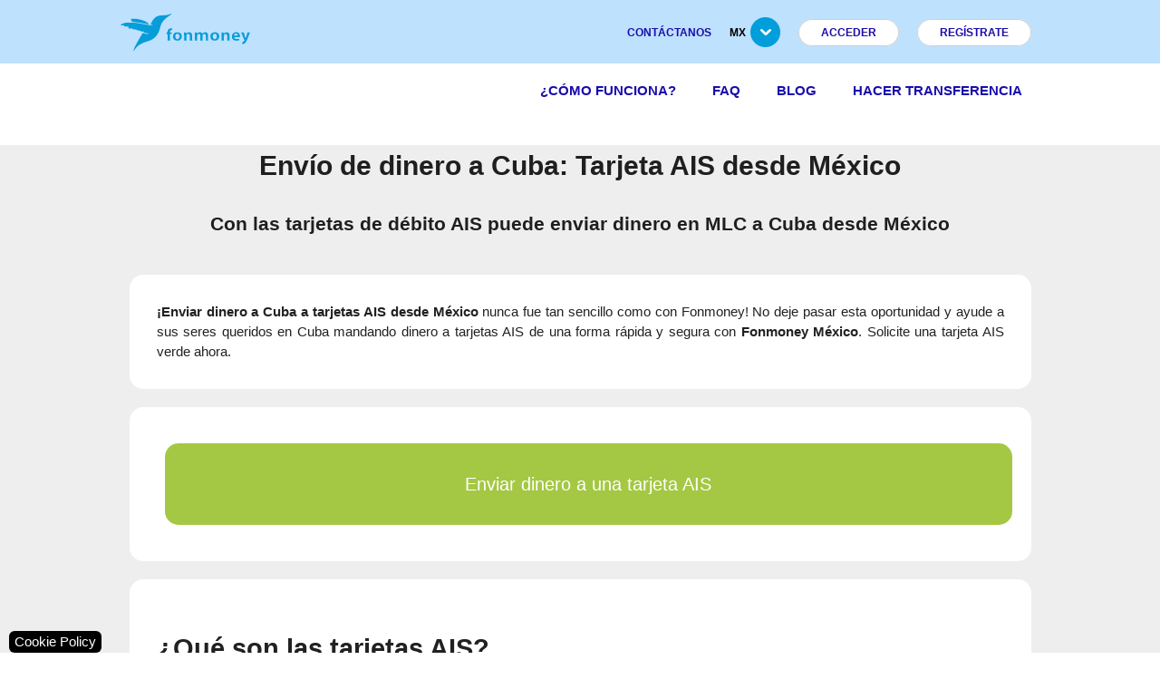

--- FILE ---
content_type: text/html; charset=utf-8
request_url: https://www.fonmoney.mx/enviar-de-dinero-a-cuba-tarjeta-ais-desde-mexico
body_size: 13589
content:

<!DOCTYPE html>
<html lang="es" dir="ltr" class="cms-page-view cms-enviar-de-dinero-a-cuba-tarjeta-ais-desde-mexico">
    
<head>
    <title>Env&#xED;o de dinero a Cuba: Tarjetas AIS desde M&#xE9;xico. 2026. Fonmoney</title>

    <meta http-equiv="Content-type" content="text/html;charset=UTF-8" />
    <meta name="description" content="&#x2705; Recargar tarjeta AIS en Cuba desde M&#xE9;xic con Fonmoney: La mejor opci&#xF3;n para enviar dinero a Cuba y apoyar econ&#xF3;micamente a tus seres queridos y amigos. &#x2714; R&#xE1;pido y seguro &#x2714; 100% seguro &#x2714; Tipos de cambio ventajosos &#x2714; Equipo experimentado." />
    <meta name="keywords" content="seo_group:Cuba" />
    <meta name="viewport" content="width=device-width, initial-scale=1" />

    <link rel="icon" href="https://assets.fonmoney.com/media/img/media/favicon/fonmoney.png" type="image/x-icon" />
    <link rel="shortcut icon" href="https://assets.fonmoney.com/media/img/media/favicon/fonmoney.png" type="image/x-icon" />
    
    
    <meta name="robots" content="index, follow" />
<link rel="canonical" href="https://www.fonmoney.mx/enviar-de-dinero-a-cuba-tarjeta-ais-desde-mexico">

    
<!-- SendinBlue tracting code --><script type="text/plain" data-cookiecategory="targeting">(function() { window.sib = { equeue: [], client_key: '1p1kmidqivv3cqlq8cqo6c1e' };window.sib.email_id = '';window.sendinblue = {}; for (var j = ['track', 'identify', 'trackLink', 'page'], i = 0; i < j.length; i++) { (function(k) { window.sendinblue[k] = function() { var arg = Array.prototype.slice.call(arguments); (window.sib[k] || function() { var t = {}; t[k] = arg; window.sib.equeue.push(t);})(arg[0], arg[1], arg[2]);};})(j[i]);}var n = document.createElement('script'),i = document.getElementsByTagName('script')[0]; n.type = 'text/javascript', n.id = 'sendinblue-js', n.async = !0, n.src = 'https://sibautomation.com/sa.js?key=' + window.sib.client_key, i.parentNode.insertBefore(n, i), window.sendinblue.page();})();</script>
<!-- Global site tag (gtag.js) - Google Analytics -->
<script type="text/plain" data-cookiecategory="analytics" async defer src='https://www.googletagmanager.com/gtag/js?id=G-4Y1RSH15MD'></script>
<script type="text/plain" data-cookiecategory="analytics" async defer >
  window.dataLayer = window.dataLayer || [];
  function gtag(){dataLayer.push(arguments);}
  gtag('js', new Date());
  gtag('config', 'G-4Y1RSH15MD');
  
  
</script>


    <link rel="stylesheet" type="text/css" href="https://assets.fonmoney.com/css/topics-css-71b749a3d395e936a8ea.css" />
<link rel="stylesheet" type="text/css" href="https://assets.fonmoney.com/css/topics-components-collapsible-list-css-55d7ee45f5bd7e93beb7.css" />
<link rel="stylesheet" type="text/css" href="https://assets.fonmoney.com/css/topics-product-widget-css-dd51a5677e63c8dd8a5e.css" />
<link rel="stylesheet" type="text/css" href="https://assets.fonmoney.com/css/topics-vue-components-css-569d9e16a627525841bc.css" />

    
</head>
    
<div class="ajax-loading-block-window" style="display: none">
</div>
<div id="dialog-notifications-success" role="status" aria-live="polite" aria-atomic="true" title="Notification" style="display:none;">
</div>
<div id="dialog-notifications-error" role="alert" aria-live="assertive" aria-atomic="true" title="Error" style="display:none;">
</div>
<div id="dialog-notifications-warning" role="alert" aria-live="assertive" aria-atomic="true" title="Warning" style="display:none;">
</div>
<div id="bar-notification" class="bar-notification-container" role="status" aria-live="polite" aria-atomic="true" data-close="Close">
</div>


    
    <body>
    
    
    <script crossorigin="anonymous" defer="defer" integrity="sha256-PB1LDFSejenUqbr7EqtwtqGsdH0HKTuYxbJbZjKZmv0=" src="https://cdn.jsdelivr.net/npm/vue@2.7.16/dist/vue.min.js"></script>
<script data-cookiecategory="analytics" defer="" type="text/plain">
    (function(w,d,s,l,i) {
      w[l]=w[l]||[];
      w[l].push({'gtm.start': new Date().getTime(),event:'gtm.js'});
      var f=d.getElementsByTagName(s)[0], j=d.createElement(s),dl=l!='dataLayer'?'&l='+l:'';
      j.async=true;
      j.src='https://www.googletagmanager.com/gtm.js?id='+i+dl;
      f.parentNode.insertBefore(j,f);

      //custom
      window.ga4Helper.initialize(w[l]);
    })(window,document,'script','dataLayer','GTM-TG6W3L3');
</script>

<link href="https://assets.fonmoney.com/css/cookieconsent-css-e2321ebef04c47a903a6.css" rel="prefetch" type="text/css"></link>
<script type="text/javascript">window.FmGlobals = { defaultShopLocale: 'es-MX' }</script>


    

<div class="wrapper">
    <div class="page">
        
        
        
        
<header>
    <!-- Top header -->
    <div class="top-header">
        <div class="container">
            <div class="logo left">
                <a href="/"><img src="https://assets.fonmoney.com/media/img/logo/logo.svg" alt="Fonmoney Logo" style="height: 41px; width: 144px;"></a>
            </div>
            <ul class="top-menu right">
                <li><a href="/contacts">CONTÁCTANOS</a></li>
                <li class="has-sub">
                    <a href="#"><span>mx</span><img loading="lazy" src="https://assets.fonmoney.com/media/img/icons/submenu-arrow.png" alt=""></a>
                    <ul class="sub-menu language-switcher">
                            <li>
                                <span style="background-image: url('https://assets.fonmoney.com/media/img/flag_svg/GB.svg'); background-repeat: no-repeat; background-position: center; background-size: cover;"></span>
                                <a title="en" href="https://www.fonmoney.com">en</a>
                            </li>
                            <li>
                                <span style="background-image: url('https://assets.fonmoney.com/media/img/flag_svg/DE.svg'); background-repeat: no-repeat; background-position: center; background-size: cover;"></span>
                                <a title="DE" href="https://www.fonmoney.de/">DE</a>
                            </li>
                            <li>
                                <span style="background-image: url('https://assets.fonmoney.com/media/img/flag_svg/ES.svg'); background-repeat: no-repeat; background-position: center; background-size: cover;"></span>
                                <a title="ES" href="https://www.fonmoney.es/">ES</a>
                            </li>
                            <li>
                                <span style="background-image: url('https://assets.fonmoney.com/media/img/flag_svg/PL.svg'); background-repeat: no-repeat; background-position: center; background-size: cover;"></span>
                                <a title="PL" href="https://www.fonmoney.pl/">PL</a>
                            </li>
                            <li>
                                <span style="background-image: url('https://assets.fonmoney.com/media/img/flag_svg/IT.svg'); background-repeat: no-repeat; background-position: center; background-size: cover;"></span>
                                <a title="IT" href="https://www.fonmoney.it/">IT</a>
                            </li>
                            <li>
                                <span style="background-image: url('https://assets.fonmoney.com/media/img/flag_svg/FR.svg'); background-repeat: no-repeat; background-position: center; background-size: cover;"></span>
                                <a title="FR" href="https://www.fonmoney.fr/">FR</a>
                            </li>
                            <li>
                                <span style="background-image: url('https://assets.fonmoney.com/media/img/flag_svg/RO.svg'); background-repeat: no-repeat; background-position: center; background-size: cover;"></span>
                                <a title="RO" href="https://www.fonmoney.ro/">RO</a>
                            </li>
                            <li>
                                <span style="background-image: url('https://assets.fonmoney.com/media/img/flag_svg/BG.svg'); background-repeat: no-repeat; background-position: center; background-size: cover;"></span>
                                <a title="BG" href="https://www.fonmoney.bg/">BG</a>
                            </li>
                            <li>
                                <span style="background-image: url('https://assets.fonmoney.com/media/img/flag_svg/TR.svg'); background-repeat: no-repeat; background-position: center; background-size: cover;"></span>
                                <a title="TR" href="https://www.fonmoney.net/">TR</a>
                            </li>
                            <li>
                                <span style="background-image: url('https://assets.fonmoney.com/media/img/flag_svg/HR.svg'); background-repeat: no-repeat; background-position: center; background-size: cover;"></span>
                                <a title="HR" href="https://www.fonmoney.com.hr/">HR</a>
                            </li>
                            <li>
                                <span style="background-image: url('https://assets.fonmoney.com/media/img/flag_svg/UA.svg'); background-repeat: no-repeat; background-position: center; background-size: cover;"></span>
                                <a title="UA" href="https://www.fonmoney.com.ua/">UA</a>
                            </li>
                            <li>
                                <span style="background-image: url('https://assets.fonmoney.com/media/img/flag_svg/MX.svg'); background-repeat: no-repeat; background-position: center; background-size: cover;"></span>
                                <a title="MX" href="https://www.fonmoney.mx/">MX</a>
                            </li>
                            <li>
                                <span style="background-image: url('https://assets.fonmoney.com/media/img/flag_svg/CL.svg'); background-repeat: no-repeat; background-position: center; background-size: cover;"></span>
                                <a title="CL" href="https://www.fonmoney.cl/">CL</a>
                            </li>
                    </ul>
                </li>

                    <li><a href="/login" data-class="top-menu login" class="signup login-btn">Acceder</a></li>
                    <li><a href='/register' data-class="top-menu signup" class="signup signup-btn">REGÍSTRATE</a></li>
            </ul>
        </div>
    </div>


    <!-- Header -->
    <div class="header">
        <div class="container">
            <!-- Mobile trigger -->
            <div class="logo left hidden-logo">
                <a href="/"><img src="https://assets.fonmoney.com/media/img/logo/logo.svg" alt="Fonmoney Logo" style="height: 41px; width: 144px;"></a>
            </div>
            <ul class="main-menu right menu-li-middle-spacy-text">

                <li class="scroll-item-to-hidden"><a title="¿Cómo funciona?" href="/como-funciona">¿Cómo funciona?</a></li>
                <li class="scroll-item-to-hidden"><a title="FAQ" href="/faq">FAQ</a></li>
                <li class="scroll-item-to-hidden"><a title="Blog" href="/blog">Blog</a></li>


                    <li><a title="MakeATransfer" href="/">Hacer transferencia</a></li>

            </ul>
            <div id="header_mobile_language_selector">
                <select class="browser-default" id="hmls_actual" aria-label="Language">
                            <option value="https://www.fonmoney.com">en</option>
                            <option value="https://www.fonmoney.de/">DE</option>
                            <option value="https://www.fonmoney.es/">ES</option>
                            <option value="https://www.fonmoney.pl/">PL</option>
                            <option value="https://www.fonmoney.it/">IT</option>
                            <option value="https://www.fonmoney.fr/">FR</option>
                            <option value="https://www.fonmoney.ro/">RO</option>
                            <option value="https://www.fonmoney.bg/">BG</option>
                            <option value="https://www.fonmoney.net/">TR</option>
                            <option value="https://www.fonmoney.com.hr/">HR</option>
                            <option value="https://www.fonmoney.com.ua/">UA</option>
                            <option value="https://www.fonmoney.mx/" selected>MX</option>
                            <option value="https://www.fonmoney.cl/">CL</option>
                </select>
            </div>
            <a href="#" title="Menu" id="trigger-mobile-menu" data-activates="slide-out" class="button-collapse mobile-icon right"></a>
        </div>
    </div>

    <!-- Mobile -->
    <ul id="slide-out" class="side-nav fixed hide-on-med-and-up">
            <li class="login login-btn"><a href="/login">Acceder</a></li>
            <li class="signup signup-btn"><a href="/register">REGÍSTRATE</a></li>
        <li><a title="¿Cómo funciona?" href="/como-funciona">¿Cómo funciona?</a></li>
        <li><a title="FAQ" href="/faq">FAQ</a></li>
        <li><a title="Blog" href="/blog">Blog</a></li>
        <li><a href="/contacts">CONTÁCTANOS</a></li>
            <li><a title="MakeATransfer" href="/">Hacer transferencia</a></li>

        <li><a href="https://transpaygo.com" target="_blank">Business</a></li>
    </ul>


    <script type="text/javascript">
        function removeShoppingCart() {
            window.jQuery.get("/FmCheckout/DeleteShoppingCarts")
                .done(function () { window.location.href = '' })
        }
    </script>

</header>


        
        

        <main class="main-container col1-layout">
            
            



<div class="main">
    <div class="col-main">
        <div class="std">
                <p>
  

<div class="new-seo-page">
    <div id="vue-components-container">
        <!-- for ga4 -->
        <input type="hidden" id="page-type" value="LandingPage" />
        <input type="hidden" id="banking-product" />
        <input type="hidden" id="topup-product" value="topup_cu" />
        <!-- end for ga4 -->

            <div style="text-align: center;">
                <h1>Envío de dinero a Cuba: Tarjeta AIS desde México
</h1>
            </div>
            <div style="text-align: center; padding-bottom: 10px;margin-top: 10px;">
                <h2>Con las tarjetas de débito AIS puede enviar dinero en MLC a Cuba
 desde
México</h2>
            </div>

            <div class="container row m0 valign-wrapper" style="align-items:stretch;margin:auto">
<div class="rounded">
    <div class="wrapper blue" data-t="envio-de-dinero-a-cuba-tarjeta-ais:text_box_1"><b>¡Enviar dinero a Cuba a tarjetas AIS desde México</b> nunca fue tan sencillo como con
Fonmoney! No deje pasar esta oportunidad y ayude a sus seres queridos en Cuba
mandando dinero a tarjetas AIS de una forma rápida y segura con <b>Fonmoney México</b>.
Solicite una tarjeta AIS verde ahora.
</div>
</div>                    <!-- end of textbox1 -->
            </div>
            <div class="container row m0 valign-wrapper" style="align-items:stretch;margin:auto">
<div class="rounded">
    <div class="wrapper blue" data-t="envio-de-dinero-a-cuba-tarjeta-ais:text_box_70"><a class="cms-call-to rounded" href="/p/banking_cuba_ais_usd" target="_blank"><div class="cms-social-facebook-text">
    Enviar dinero a una tarjeta AIS
  </div></a>
</div>
</div>                    <!-- end of textbox70 -->
            </div>
            <div class="container row m0 valign-wrapper" style="align-items:stretch;margin:auto">
<div class="rounded">
    <div class="wrapper blue" data-t="envio-de-dinero-a-cuba-tarjeta-ais:text_box_2"><h3>¿Qué son las tarjetas AIS?</h3>
Las tarjetas de débito AIS son tarjetas magnéticas emitidas por la
oficina financiera oficial cubana FINCIMEX.
<br>
<br>
Este tipo de tarjetas permiten a los cubanos que residen en la isla recibir
dinero de sus familiares que viven en el extranjero. Según el tipo de tarjeta
AIS, su destinatario puede recibir MLC.
<br>
Además, los propietarios de una tarjeta AIS también pueden sacar dinero en todos
los cajeros y las oficinas bancarias de la isla. Y si tienen una tarjeta AIS MLC
podrán realizar compras en las tiendas MLC de Cuba.
<br>
<br>
Al realizar un envío de dinero a cuba mediante tarjeta AIS con Fonmoney, su
destinatario recibirá el dinero de forma directa, sin necesidad de acudir a
ninguna sucursal financiera para tramitar la transferencia de dinero.
<br>
<br>
Por ello se trata de una de las transferencias de dinero a Cuba más rápidas y
eficaces que usted puede encontrar hoy día en internet. ¡Y con Fonmoney usted
tiene la posibilidad de enviar dinero a sus familiares con tarjetas AIS!
<br>
<br>
Además, si sus familiares aún no tienen una tarjeta AIS, usted puede solicitar
una nueva en nuestra página web, al mismo tiempo que realiza su primer
transferencia de dinero. También puede solicitar una nueva tarjeta MLC.</div>
</div>                    <!-- end of textbox2 -->
            </div>
            <div class="container row m0 valign-wrapper" style="align-items:stretch;margin:auto">
<div class="rounded">
    <div class="wrapper blue" data-t="envio-de-dinero-a-cuba-tarjeta-ais:text_box_3"><h3>¿Cómo enviar dinero a Cuba mediante la tarjeta AIS?</h3>
Realizar un envío a una tarjeta de débito AIS con Fonmoney es un proceso sencillo y fácil de entender. Solo debes seguir estos pasos:<br>
<ol>
  <li>
    En primer lugar, regístrate en nuestro sitio web y elige la opción Tarjeta AIS en el tipo de servicio de envío de dinero que ofrecemos.
  </li>
  <li>
    A continuación, tienes dos alternativas: 1. Enviar dinero a una tarjeta AIS existente, o 2. Solicitar una nueva tarjeta a través de Fonmoney.
  </li>
  <li>
    Si deseas enviar dinero a una tarjeta AIS ya existente, selecciona esa opción e ingresa los datos del destinatario (Número de tarjeta, Nombre, etc.).
  </li>
  <li>
    En caso contrario, si tu familiar aún no tiene una tarjeta AIS, puedes solicitar una tarjeta AIS verde MLC. Solo necesitas ingresar los datos del destinatario, como su dirección en Cuba y su nombre, y la tarjeta será procesada y emitida. Después de emitida, tu destinatario podrá recoger la tarjeta, junto con el envío de dinero, en la oficina FINCIMEX que hayas elegido.
  </li>
  <li>
    Dependiendo del tipo de servicio de envío de dinero y de la ubicación de tu destinatario, el dinero estará disponible en Cuba en unos días.
  </li>
</ol>
</div>
</div>                    <!-- end of textbox3 -->
            </div>
            <div class="container row m0 valign-wrapper" style="align-items:stretch;margin:auto">
<div class="rounded">
    <div class="wrapper blue" data-t="envio-de-dinero-a-cuba-tarjeta-ais:text_box_70"><a class="cms-call-to rounded" href="/p/banking_cuba_ais_usd" target="_blank"><div class="cms-social-facebook-text">
    Enviar dinero a una tarjeta AIS
  </div></a>
</div>
</div>                    <!-- end of textbox70 -->
            </div>
            <div class="container row m0 valign-wrapper" style="align-items:stretch;margin:auto">

<div class="rounded" style="display:flex;align-items:center;justify-content:center;">
    <div class="row">
        <div class="block block-subscribe">
            <div class="block-title" style="padding-top: 20px;">
                <h6 style="text-align:center" data-t="envio-de-dinero-a-cuba-tarjeta-ais:newsletter_header">Fonmoney Cuba Newsletter</h6>
                <div class="form-subscribe-header" style="padding-bottom: 15px;">
                    <p style="text-align:center" data-t="envio-de-dinero-a-cuba-tarjeta-ais:newsletter_content">Regístrate ahora para recibir el boletín y no te pierdas ninguna promoción de
Cubacel</p>
                </div>
            </div>
            <form method="post" id="newsletter-validate-detail">
                
                <input type="hidden" name="lpCountry" value="CU" />
                <input type="hidden" name="lpProducts" value="topup_cu "/>
                <input type="hidden" name="subscribe" value="true" />
                    <div class="col s12 m12">
                        <input id="newsletter-email"
                               name="email"
                               type="email" placeholder="Dirección de correo electrónico"
                               class="input-newsletter input-text valid"
                               title="Sign up for our newsletter" maxlength="255"
                               value=""  aria-invalid="false"
                               style="border: 2px solid #a4c843; border-radius: 30px; height: 55px;margin-right: 15px; padding-left: 10px; box-shadow: none; -webkit-box-sizing: border-box; box-sizing: border-box;">
                    </div>
                        <div class="col s12 m12" style="display:flex;align-items:center;justify-content:center;">
                            <button data-t="newsletter.options.subscribe" onclick="window.newsletterSubscribe(event)" class="btn btn-large btn-submit">
                                Suscribirse
                            </button>
                        </div>
                <div class="col s12 m12">
                    <div class="row">
                        <div id="newsletter-email-message-error" class="validation-advice" data-t="email is not valid" style="display:none">
                            Dirección de correo no válida
                        </div>
                        <div id="newsletter-show-message"  style="display:none; margin:20px 20px 0px 20px;">
                        </div>
                    </div>
                </div>
            <input name="__RequestVerificationToken" type="hidden" value="CfDJ8Jn5oWehFwtAtF-8SKksrX7qgI0f7Jijd8hqtUyM4Iuf_e86ezjiB0ii1HTVP8k1_XG3RMnW5p4xqx3V5dTluosFWuGzGQfUIRDnRp0KxC-mK4roWmxQBukH6Vb_1hKQ_z-bZMroaH5AtLXQyikUg6w" /></form>
        </div>
    </div>
</div>                    <!-- end of newsletter -->
            </div>
            <div class="container row m0 valign-wrapper" style="align-items:stretch;margin:auto">
<div class="rounded">
    <div class="wrapper blue" data-t="envio-de-dinero-a-cuba-tarjeta-ais:text_box_5"><h4>Tarjetas AIS verde</h4>
El sistema funciona igual que siempre: si su destinatario ya tiene una tarjeta
AIS MLC válida, el dinero llega de forma rápida y segura. Si su destinatario aún
no tiene una tarjeta AIS en MLC, usted puede solicitar una nueva tarjeta AIS
para enviar dinero en MLC a Cuba.<br>Las nuevas tarjetas AIS le permiten a
su destinatario hacer compras en las nuevas tiendas MLC en Cuba, y adquirir
productos necesarios, como electródomésticos para el hogar.
</div>
</div>                    <!-- end of textbox5 -->
            </div>
            <div class="container row m0 valign-wrapper" style="align-items:stretch;margin:auto">
<div class="rounded">
    <div class="wrapper blue" data-t="envio-de-dinero-a-cuba-tarjeta-ais:text_box_8"><h4>¿Cómo puedo crear una tarjeta AIS MLC verde en Cuba?</h4>
<ol>
  <li>
    Primero, inicia sesión en Fonmoney. Si no tienes una cuenta para crear una
    tarjeta AIS verde, crea una cuenta con nosotros.
  </li>
  <li>
    En el siguiente paso, selecciona la opción de tarjeta AIS para crear una
    tarjeta AIS MLC verde en Cuba.
  </li>
  <li>
    Ahora elige la cantidad con la que quieres cargar la nueva tarjeta AIS MLC
    en Cuba. Es posible enviar dinero en MLC a la tarjeta AIS verde mientras se
    crea la tarjeta AIS en MLC en Cuba.
  </li>
  <li>
    Ahora solo tienes que hacer clic en "crear nueva tarjeta AIS". El resto es
    autoexplicativo y la nueva tarjeta AIS MLC verde está lista para ser
    recogida en Cuba en un plazo de 7 a 15 días laborables. Desde allí, la
    tarjeta AIS en Cuba se puede cargar con Fonmoney Cuba en muy poco tiempo.
  </li>
</ol>
</div>
</div>                    <!-- end of textbox8 -->
            </div>
            <div class="container row m0 valign-wrapper" style="align-items:stretch;margin:auto">
                            <!-- _CollapsibleList -->
                            
<div class="rounded">
            <div class="collapsible-list-header blue" data-t="envio-de-dinero-a-cuba-tarjeta-ais:collapsible_list1_header"><h5>¿Dónde están ubicadas las oficinas FINCIMEX para recoger tarjetas AIS?</h5>
</div>
            <section class="collapsible-list-item blue">
                <input type="checkbox" class="collapsible-list-item_checkbox" name="collapse" id="collapsible_list_handle1_1">
                <div class="collapsible-list-item-header">
                    <label class="collapsible-list-item-header_label" for="collapsible_list_handle1_1" data-t="envio-de-dinero-a-cuba-tarjeta-ais:collapsible_list1_1_header">
                        <span class="collapsible-list-item-header-arrow_span">
                            <i class="collapsible-list-item-header-arrow_i"></i>
                        </span>
                        Lista de oficinas FINCIMEX para recoger tarjetas AIS
                    </label>
                </div>

                <div class="collapsible-list-item-content" data-t="envio-de-dinero-a-cuba-tarjeta-ais:collapsible_list1_1_content">
                    <div>
  <table style="margin:auto; width:65%;">
    <tbody>
      <tr>
        <th scope="col" width="50%">Provincia</th>
        <th scope="col">Dirección</th>
      </tr>
      <tr>
        <td>ARTEMISA</td>
        <td>Calle 52 e/ 29 y 31 en el Patio de la Tienda La Mina</td>
      </tr>
      <tr>
        <td>BARACOA</td>
        <td>Martí No. 356, Baracoa, <b>Guantánamo</b></td>
      </tr>
      <tr>
        <td>BAUTA</td>
        <td>Ave. 251 No. 13015, <b>Bauta</b></td>
      </tr>
      <tr>
        <td>CAMAGÜEY</td>
        <td>Gral Gómez 105 con Independencia y Maceo</td>
      </tr>
      <tr>
        <td>CIEGO DE ÁVILA</td>
        <td>Calle Cuba con Honorato del Castillo y Maceo</td>
      </tr>
      <tr>
        <td>CIENFUEGOS</td>
        <td>Calle 33 entre 56 y 58</td>
      </tr>
      <tr>
        <td>GRANMA</td>
        <td>Ctra. Vía Santiago Edif. The News, <b>Bayamo</b></td>
      </tr>
      <tr>
        <td>GUANTÁNAMO</td>
        <td>Crombet entre Los Maceo and La Línea</td>
      </tr>
      <tr>
        <td>GÜINES</td>
        <td>Calle 86 esq 45, <b>Güines</b></td>
      </tr>
      <tr>
        <td>HOLGUIN</td>
        <td>Frexes Esq. Calle Carbo</td>
      </tr>
      <tr>
        <td>ISLA DE LA JUVENTUD</td>
        <td>Calle 39 e / 30 y 32. Altos del Servicupet. <b>El parque</b></td>
      </tr>
      <tr>
        <td>HABANA</td>
        <td>Ave. 3rd No. 408 e / 4 y 6, Playa</td>
      </tr>
      <tr>
        <td>LAS TUNAS</td>
        <td>Ave. 1 de Mayo s / n Esq. A 45 <b>La Victoria</b></td>
      </tr>
      <tr>
        <td>MATANZAS</td>
        <td>
          Calzada de Esteban Esq. San Ambrosio, Pueblo Nuevo, <b>Matanzas</b>
        </td>
      </tr>
      <tr>
        <td>MOA</td>
        <td>Ave. 1 de Mayo s / n <b>Moa</b></td>
      </tr>
      <tr>
        <td>PALMA SORIANO</td>
        <td>Palma Soriano, Martí N.441 esquina 1.ª, Palma Soriano</td>
      </tr>
      <tr>
        <td>PINAR DEL RÍO</td>
        <td>Luis Pérez Esq. Gerardo Medina s / n <b>Pinar del Río</b></td>
      </tr>
      <tr>
        <td>SANCTI SPÍRITUS</td>
        <td>Ave. de los Mártires s / n Esq. Circunvalante Olivos 1</td>
      </tr>
      <tr>
        <td>SANTIAGO DE CUBA</td>
        <td>Santo Tomás #565, e/ Aguilera y José A. Saco, Santiago de Cuba</td>
      </tr>
      <tr>
        <td>TRINIDAD</td>
        <td>
          Fausto Pelayo s / n, Servicentro Oro Negro, Trinidad, St.Spiritus
        </td>
      </tr>
      <tr>
        <td>VARADERO</td>
        <td>1st Street Ave. e / 15 and 16</td>
      </tr>
      <tr>
        <td>VILLA CLARA</td>
        <td>Ctra. Ctral. Morata and / San Pedro and Virtudes</td>
      </tr>
    </tbody>
  </table>
</div>

                </div>
            </section>
</div>
                    <!-- end of collapsible_list1[1] -->
            </div>
            <div class="container row m0 valign-wrapper" style="align-items:stretch;margin:auto">

<div class="rounded prices">
    <div class="component-preloader">
        <div class="component-loader"></div>
    </div>

    <topup-with-prices 
        country="CU" 
        header="Send top-up to Cuba">
    </topup-with-prices>
</div>

                    <!-- end of prices -->
<div class="rounded">
    <div class="wrapper blue" data-t="envio-de-dinero-a-cuba-tarjeta-ais:text_box_7"><div style="border: 1px solid #ccc; padding: 15px; margin: 15px 0;">
  <h5 style="text-align: center;">Fonmoney Cuba</h5>
  <p style="margin-bottom: 10px;">
    ►
    <strong><a title="MLC-Super-Bonus" href="/cuba-mlc-super-bonus-desde-mexico">MLC SUPER BONUS</a></strong>
  </p>
  <p style="margin-bottom: 15px;">
    ►
    <strong><a title="Próximas ofertas de recargas a Cuba" href="/proxima-doble-recarga-cuba-cubacel-desde-mexico">Próximas ofertas de recargas a Cuba</a></strong>
  </p>
  <details style="margin-bottom: 10px;">
    <summary style="font-weight: bold; cursor: pointer;">
      ★ Vista General de Envíos de Dinero
    </summary>
    <div style="padding-left: 15px; margin-top: 5px;">
      <a title="Enviar dinero Cuba" href="/enviar-dinero-a-cuba-desde-mexico">Enviar dinero Cuba desde México</a><br>
    </div>
  </details>
  <details style="margin-bottom: 10px;">
    <summary style="font-weight: bold; cursor: pointer;">
      ★ Envíos a Tarjetas MLC y Cuentas Bancarias
    </summary>
    <div style="padding-left: 15px; margin-top: 5px;">
      <strong>Tarjetas MLC:</strong><br>
      <a title="Enviar dinero a Cuba tarjeta MLC" href="/enviar-dinero-a-cuba-tarjeta-mlc-desde-mexico">Enviar dinero a Cuba tarjeta MLC</a><br><br>
      <strong>Cuentas Bancarias:</strong><br>
      <a title="Transferencias bancarias a Cuba" href="/transferencias-bancarias-a-cuba-desde-mexico">Transferencias bancarias a Cuba</a><br>
    </div>
  </details>
  <details style="margin-bottom: 10px;">
    <summary style="font-weight: bold; cursor: pointer;">
      ★ Tarjeta Clásica
    </summary>
    <div style="padding-left: 15px; margin-top: 5px;">
      <strong>Recargar:</strong><br>
      <a title="Tarjeta Clásica" href="/cuba-recargar-tarjeta-clasica-desde-mexico">Recargar Tarjeta Clásica en Cuba</a><br><br>
      <strong>Crear:</strong><br>
      <a title="Crear Tarjeta Clásica" href="/crear-tarjeta-clasica-cuba-desde-mexico">Crear Tarjeta Clásica</a><br>
    </div>
  </details>
 <details style="margin-bottom: 10px;"> 
    <summary style="font-weight: bold; cursor: pointer;">
      ★ Enviar dinero en efectivo a Cuba
    </summary>
    <div style="padding-left: 15px; margin-top: 5px;">
      <a title="Enviar dinero en efectivo a Cuba" href="/enviar-dinero-efectivo-cuba">Enviar dinero en efectivo a Cuba</a><br><br>
      <strong>Novedad:</strong> Ahora también disponible para Santiago de Cuba, Las Tunas,
      Guantánamo, Ciego de Ávila, Holguín y Camagüey – 
      <a title="Leer más en el blog" href="/blog/entrega-efectivo-desde-mexico-mas-ciudades-cuba" target="_blank">leer más</a>
    </div>
</details>

  <details style="margin-bottom: 10px;">
    <summary style="font-weight: bold; cursor: pointer;">
      ★ Otros Servicios (Móvil, Newsletter)
    </summary>
    <div style="padding-left: 15px; margin-top: 5px;">
      <a title="Cubacel" href="/recargas-a-cuba-desde-mexico">Recargas a Cuba Cubacel</a><br>
      <a title="Combos para Cuba" href="/combos-cuba">Combos para Cuba</a><br>
      <a title="Newsletter" href="/mtcup-esl-newsletter">Fonmoney Cuba Newsletter</a><br>
    </div>
  </details>
  <details style="margin-top: 20px;">
    <summary style="font-weight: bold; cursor: pointer;">
      Ayuda &amp; Preguntas Frecuentes:
    </summary>
    <div style="padding-left: 15px; margin-top: 5px;">
      <a title="Cómo funcionan las transferencias de dinero a Cuba" href="/como-funcionan-las-transferencias-de-dinero-a-cuba-desde-mexico">Cómo funcionan las transferencias de dinero a Cuba</a><br>
      <a title="Preguntas frecuentes sobre transferencias de dinero a Cuba" href="/preguntas-frecuentes-transferencias-dinero-cuba">Preguntas frecuentes sobre transferencias de dinero a Cuba</a><br>
    </div>
  </details>
</div></div>
</div>                    <!-- end of textbox7 -->
            </div>
            <div class="container row m0 valign-wrapper" style="align-items:stretch;margin:auto">
                            <!-- _DsBannerModule.cshtml -->


<aside class="row ds-banner">
    <div class="col s12 m12">
        <a href="/p/topup_cu">
            <img style="margin: auto;" loading="lazy" title="Cubacel" src="https://www.fonmoney.mx/images/thumbs/3344158_Cuba-es.png" alt="Topup Cubacel" />
        </a>
    </div>
</aside>                    <!-- end of ds_banner -->
            </div>
            <div class="container row m0 valign-wrapper" style="align-items:stretch;margin:auto">
                            <!-- _FacebookModule.cshtml -->
<a class="cms-social-facebook rounded" href="https://www.facebook.com/FonmoneyCuba/" target="blank">
    <div class="cms-social-facebook-text" data-t="text">¡Síganos en Facebook!</div>
</a>                    <!-- end of facebook -->
            </div>
            <div class="container row m0 valign-wrapper" style="align-items:stretch;margin:auto">
                            <!-- _Products.cshtml -->

<div class="intro product-choice valign-wrapper">
    <div class="container">
        <div class="row">
            <div class="col-12 center-align">
                <div class="strong" data-resKey="SELECTED COUNTRY">SELECCIONAR EL PAÍS</div>
                <div>
                    <img src="https://assets.fonmoney.com/media/img/flag_svg/CU.svg" height="15" width="25" alt="Cuba" style="vertical-align: sub">
                    <span style="display: inline;">Cuba <a href="/" data-resKey="change">Cambiar</a></span>
                </div>
                    <div class="blue-notification-bar">
                        <div>
                            <span class="no-icon" data-resKey="It is currently not possible to send money from the European Union">Actualmente solo es posible enviar dinero desde la Unión Europea, Reino Unido, México, Chile, Suiza y Noruega. Para obtener la información más reciente, regístrese para recibir nuestro <a title="Newsletter" href="/newsletter" class="newsletter-anchor" target="_blank">boletín</a>.</span>
                        </div>
                    </div>
            </div>
        </div>
        <div class="step-list valign">
    <!-- for large screen -->
    <div class="show-large-screen">
        <div class="row center-align">
                <div class="show-large center-align col m4 offset-m-12 item greyedout">
                    <span class='product-list-item' data-index='0'>
                    <div class="card">
                        <div><span class="icon-cash-gray"></span></div>
                        <div class="div-header">
                            <span data-t="Cash Delivery in Cuba">
                                Entrega de dinero en efectivo
                            </span><br>
                        </div>
                        <div class="div-comment" style="color: black; font-weight: 400;">
                            <span data-t="Cash Delivery in Cuba comment">
                                &nbsp;
                            </span>
                        </div>
                    </div>
                    </span>
                </div>
                <div class="show-large center-align col m4  item greyedout">
                    <span class='product-list-item' data-index='1'>
                    <div class="card">
                        <div><span class="icon-card-gray"></span></div>
                        <div class="div-header">
                            <span class="font-clasica-new-usd" data-t="Reload Clasica Card MLC">
                                Recarga Tarjeta Clásica
                            </span><br>
                        </div>
                        <div class="div-comment" style="color: black; font-weight: 400;">
                            <span data-t="Reload Clasica Card MLC comment">
                                USD
                            </span>
                        </div>
                    </div>
                    </span>
                </div>
                <div class="show-large center-align col m4  item greyedout">
                    <span class='product-list-item' data-index='2'>
                    <div class="card">
                        <div><span class="icon-new_card-gray"></span></div>
                        <div class="div-header">
                            <span class="font-clasica-new-usd" data-t="Create new Clasica USD">
                                Crear NUEVA Tarjeta Clásica USD
                            </span><br>
                        </div>
                        <div class="div-comment" style="color: black; font-weight: 400;">
                            <span data-t="Create new Clasica USD comment">
                                USD
                            </span>
                        </div>
                    </div>
                    </span>
                </div>
                <div class="show-large center-align col m4  item greyedout">
                    <span class='product-list-item' data-index='3'>
                    <div class="card">
                        <div><span class="icon-bank-gray"></span></div>
                        <div class="div-header">
                            <span data-t="Bank transfer USD">
                                Transferencias a cuentas y tarjetas
                            </span><br>
                        </div>
                        <div class="div-comment" style="color: black; font-weight: 400;">
                            <span data-t="Bank transfer USD comment">
                                BPA, Banco Metropolitano, BANDEC
                            </span>
                        </div>
                    </div>
                    </span>
                </div>
                <div class="show-large center-align col m4  item greyedout">
                    <span class='product-list-item' data-index='4'>
                    <div class="card">
                        <div><span class="icon-card-gray"></span></div>
                        <div class="div-header">
                            <span class="font-ais-new-usd" data-t="Reload Ais card MLC">
                                Recargar Tarjeta AIS MLC
                            </span><br>
                        </div>
                        <div class="div-comment" style="color: black; font-weight: 400;">
                            <span data-t="Reload Ais card MLC comment">
                                USD
                            </span>
                        </div>
                    </div>
                    </span>
                </div>
                <div class="show-large center-align col m4  item ">
                    <a class='product-list-item' data-index='5' href='/p/topup_cu'>
                    <div class="card">
                        <div><span class="icon-topup"></span></div>
                        <div class="div-header">
                            <span data-t="Send top-up">
                                HACER UNA RECARGA
                            </span><br>
                        </div>
                        <div class="div-comment" style="color: black; font-weight: 400;">
                            <span data-t="Send top-up comment">
                                 
                            </span>
                        </div>
                    </div>
                    </a>
                </div>
                <div class="show-large center-align col m4  item greyedout">
                    <span class='product-list-item' data-index='6'>
                    <div class="card">
                        <div><span class="icon-grocery-gray"></span></div>
                        <div class="div-header">
                            <span data-t="Cuba Grocery">
                                Combos a Cuba
                            </span><br>
                        </div>
                        <div class="div-comment" style="color: black; font-weight: 400;">
                            <span data-t="Cuba Grocery comment">
                                Envíos de comida a Cuba
                            </span>
                        </div>
                    </div>
                    </span>
                </div>
                <div class="show-large center-align col m4  item greyedout">
                    <span class='product-list-item' data-index='7'>
                    <div class="card">
                        <div><span class="icon-wallet-gray"></span></div>
                        <div class="div-header">
                            <span class="font-ais-new-usd" data-t="Load MiTransfer Bolsa">
                                Recarga Bolsa MiTransfer
                            </span><br>
                        </div>
                        <div class="div-comment" style="color: black; font-weight: 400;">
                            <span data-t="Load MiTransfer Bolsa comment">
                                MiTransfer
                            </span>
                        </div>
                    </div>
                    </span>
                </div>
                <div class="show-large center-align col m4  item greyedout">
                    <span class='product-list-item' data-index='8'>
                    <div class="card">
                        <div><span class="icon-nauta-gray"></span></div>
                        <div class="div-header">
                            <span data-t="Nauta WIFI">
                                Nauta
                            </span><br>
                        </div>
                        <div class="div-comment" style="color: black; font-weight: 400;">
                            <span data-t="Nauta WIFI comment">
                                &nbsp;
                            </span>
                        </div>
                    </div>
                    </span>
                </div>
        </div>
    </div>
</div>
        
<div class="show-small-screen show-medium-screen">
    <div class="product-choice">
<span class='product-list-item' data-index='0'>                <div class="row valign-wrapper center-align card greyedout">
                    <div class="col col-icon">
                        <div class="icon-s-cash-gray"></div>
                    </div>
                    <div class="col col-product-header">
                        <div class="row row-product-header">
                            <span data-t="Cash Delivery in Cuba">
                                Entrega de dinero en efectivo
                            </span>
                        </div>
                        <div class="row row-product-comment" style="color: black; font-weight: 400;">
                            <span data-t="Cash Delivery in Cuba comment">&nbsp;</span>
                        </div>
                    </div>
                </div>
</span><span class='product-list-item' data-index='1'>                <div class="row valign-wrapper center-align card greyedout">
                    <div class="col col-icon">
                        <div class="icon-s-card-gray"></div>
                    </div>
                    <div class="col col-product-header">
                        <div class="row row-product-header">
                            <span class="font-clasica-new-usd" data-t="Reload Clasica Card MLC">
                                Recarga Tarjeta Clásica
                            </span>
                        </div>
                        <div class="row row-product-comment" style="color: black; font-weight: 400;">
                            <span data-t="Reload Clasica Card MLC comment">USD</span>
                        </div>
                    </div>
                </div>
</span><span class='product-list-item' data-index='2'>                <div class="row valign-wrapper center-align card greyedout">
                    <div class="col col-icon">
                        <div class="icon-s-new_card-gray"></div>
                    </div>
                    <div class="col col-product-header">
                        <div class="row row-product-header">
                            <span class="font-clasica-new-usd" data-t="Create new Clasica USD">
                                Crear NUEVA Tarjeta Clásica USD
                            </span>
                        </div>
                        <div class="row row-product-comment" style="color: black; font-weight: 400;">
                            <span data-t="Create new Clasica USD comment">USD</span>
                        </div>
                    </div>
                </div>
</span><span class='product-list-item' data-index='3'>                <div class="row valign-wrapper center-align card greyedout">
                    <div class="col col-icon">
                        <div class="icon-s-bank-gray"></div>
                    </div>
                    <div class="col col-product-header">
                        <div class="row row-product-header">
                            <span data-t="Bank transfer USD">
                                Transferencias a cuentas y tarjetas
                            </span>
                        </div>
                        <div class="row row-product-comment" style="color: black; font-weight: 400;">
                            <span data-t="Bank transfer USD comment">BPA, Banco Metropolitano, BANDEC</span>
                        </div>
                    </div>
                </div>
</span><span class='product-list-item' data-index='4'>                <div class="row valign-wrapper center-align card greyedout">
                    <div class="col col-icon">
                        <div class="icon-s-card-gray"></div>
                    </div>
                    <div class="col col-product-header">
                        <div class="row row-product-header">
                            <span class="font-ais-new-usd" data-t="Reload Ais card MLC">
                                Recargar Tarjeta AIS MLC
                            </span>
                        </div>
                        <div class="row row-product-comment" style="color: black; font-weight: 400;">
                            <span data-t="Reload Ais card MLC comment">USD</span>
                        </div>
                    </div>
                </div>
</span><a class='product-list-item' data-index='5' href='/p/topup_cu'>                <div class="row valign-wrapper center-align card ">
                    <div class="col col-icon">
                        <div class="icon-s-topup"></div>
                    </div>
                    <div class="col col-product-header">
                        <div class="row row-product-header">
                            <span data-t="Send top-up">
                                HACER UNA RECARGA
                            </span>
                        </div>
                        <div class="row row-product-comment" style="color: black; font-weight: 400;">
                            <span data-t="Send top-up comment"> </span>
                        </div>
                    </div>
                </div>
</a><span class='product-list-item' data-index='6'>                <div class="row valign-wrapper center-align card greyedout">
                    <div class="col col-icon">
                        <div class="icon-s-grocery-gray"></div>
                    </div>
                    <div class="col col-product-header">
                        <div class="row row-product-header">
                            <span data-t="Cuba Grocery">
                                Combos a Cuba
                            </span>
                        </div>
                        <div class="row row-product-comment" style="color: black; font-weight: 400;">
                            <span data-t="Cuba Grocery comment">Envíos de comida a Cuba</span>
                        </div>
                    </div>
                </div>
</span><span class='product-list-item' data-index='7'>                <div class="row valign-wrapper center-align card greyedout">
                    <div class="col col-icon">
                        <div class="icon-s-wallet-gray"></div>
                    </div>
                    <div class="col col-product-header">
                        <div class="row row-product-header">
                            <span class="font-ais-new-usd" data-t="Load MiTransfer Bolsa">
                                Recarga Bolsa MiTransfer
                            </span>
                        </div>
                        <div class="row row-product-comment" style="color: black; font-weight: 400;">
                            <span data-t="Load MiTransfer Bolsa comment">MiTransfer</span>
                        </div>
                    </div>
                </div>
</span><span class='product-list-item' data-index='8'>                <div class="row valign-wrapper center-align card greyedout">
                    <div class="col col-icon">
                        <div class="icon-s-nauta-gray"></div>
                    </div>
                    <div class="col col-product-header">
                        <div class="row row-product-header">
                            <span data-t="Nauta WIFI">
                                Nauta
                            </span>
                        </div>
                        <div class="row row-product-comment" style="color: black; font-weight: 400;">
                            <span data-t="Nauta WIFI comment">&nbsp;</span>
                        </div>
                    </div>
                </div>
</span>    </div>
</div>
    </div><!-- div container -->
</div>
                    <!-- end of products -->
            </div>
            <div class="container row m0 valign-wrapper" style="align-items:stretch;margin:auto">
                            <!-- _CustomersReviewsModule.cshtml -->

                    <!-- end of reviews -->
            </div>
            <div class="container row m0 valign-wrapper" style="align-items:stretch;margin:auto">
                            <!-- _InternalLinksModule.cshtml -->

<div class="rounded">
    <div class="lp-links">
            <div class="internal_links_columns">
                <div class="row" style="font-weight: bold; margin-left: 5px;" data-t="Fonmoney M&#xE9;xico">Fonmoney M&#xE9;xico</div>
                    <div class="row"><a href="/recargar-celulares-internationales-desde-mexico" data-t="Recargar Celulares internationales desde M&#xE9;xico" style="display: block; margin-left: 15px;">Recargar Celulares internationales desde M&#xE9;xico</a></div>
            </div>
            <div class="internal_links_columns">
                <div class="row" style="font-weight: bold; margin-left: 5px;" data-t="M&#xE9;todos de pago">M&#xE9;todos de pago</div>
                    <div class="row"><a href="/recargar-celular-desde-mexico-con-tarjeta-de-credito" data-t="Recarga tu celular desde M&#xE9;xico con tarjeta de cr&#xE9;dito | Fonmoney M&#xE9;xcio" style="display: block; margin-left: 15px;">Recarga tu celular desde M&#xE9;xico con tarjeta de cr&#xE9;dito | Fonmoney M&#xE9;xcio</a></div>
            </div>
            <div class="internal_links_columns">
                <div class="row" style="font-weight: bold; margin-left: 5px;" data-t="Brasil">Brasil</div>
                    <div class="row"><a href="/recarga-tim-brasil-desde-mexico" data-t="Recarga Tim Brasil desde M&#xE9;xico" style="display: block; margin-left: 15px;">Recarga Tim Brasil desde M&#xE9;xico</a></div>
            </div>
            <div class="internal_links_columns">
                <div class="row" style="font-weight: bold; margin-left: 5px;" data-t="Irlanda">Irlanda</div>
                    <div class="row"><a href="/enviar-dinero-a-irlanda-desde-mexico" data-t="Enviar dinero a Irlanda desde M&#xE9;xico" style="display: block; margin-left: 15px;">Enviar dinero a Irlanda desde M&#xE9;xico</a></div>
            </div>
                <div style="clear: both; padding-bottom: 10px;"></div>
            <div class="internal_links_columns">
                <div class="row" style="font-weight: bold; margin-left: 5px;" data-t="Cuba">Cuba</div>
                    <div class="row"><a href="/faq-money-transfer-cuba" data-t="FAQ - Banking Cuba - Fonmoney" style="display: block; margin-left: 15px;">FAQ - Banking Cuba - Fonmoney</a></div>
                    <div class="row"><a href="/transferencias-bancarias-a-cuba-desde-mexico" data-t="Transferencias bancarias a Cuba desde M&#xE9;xico" style="display: block; margin-left: 15px;">Transferencias bancarias a Cuba desde M&#xE9;xico</a></div>
            </div>
            <div class="internal_links_columns">
                <div class="row" style="font-weight: bold; margin-left: 5px;" data-t="Alemania">Alemania</div>
                    <div class="row"><a href="/enviar-dinero-a-alemania-desde-mexico" data-t="Enviar dinero a Alemania desde M&#xE9;xico con Fonmoney" style="display: block; margin-left: 15px;">Enviar dinero a Alemania desde M&#xE9;xico con Fonmoney</a></div>
            </div>
            <div class="internal_links_columns">
                <div class="row" style="font-weight: bold; margin-left: 5px;" data-t="Enviar dinero a Cuba">Enviar dinero a Cuba</div>
                    <div class="row"><a href="/lista-de-paises-que-pueden-enviar-dinero-a-cuba" data-t="Enviar dinero a Cuba desde varios pa&#xED;ses. R&#xE1;pido y Seguro. 2025. Fonmoney" style="display: block; margin-left: 15px;">Enviar dinero a Cuba desde varios pa&#xED;ses. R&#xE1;pido y Seguro. 2025. Fonmoney</a></div>
            </div>
                <div style="clear: both; padding-bottom: 10px;"></div>
            <div class="internal_links_columns">
                <div class="row" style="font-weight: bold; margin-left: 5px;" data-t="Colombia">Colombia</div>
                    <div class="row"><a href="/enviar-dinero-colombia-desde-mexico" data-t="Enviar dinero a Colombia desde M&#xE9;xico" style="display: block; margin-left: 15px;">Enviar dinero a Colombia desde M&#xE9;xico</a></div>
            </div>
            <div class="internal_links_columns">
                <div class="row" style="font-weight: bold; margin-left: 5px;" data-t="Eslovenia">Eslovenia</div>
                    <div class="row"><a href="/enviar-dinero-a-eslovenia-desde-mexico" data-t="Enviar dinero a Eslovenia desde M&#xE9;xico" style="display: block; margin-left: 15px;">Enviar dinero a Eslovenia desde M&#xE9;xico</a></div>
            </div>
            <div class="internal_links_columns">
                <div class="row" style="font-weight: bold; margin-left: 5px;" data-t="Luxemburgo">Luxemburgo</div>
                    <div class="row"><a href="/enviar-dinero-a-luxemburgo-desde-mexico" data-t="Enviar dinero a Luxemburgo desde M&#xE9;xico" style="display: block; margin-left: 15px;">Enviar dinero a Luxemburgo desde M&#xE9;xico</a></div>
            </div>
                <div style="clear: both; padding-bottom: 10px;"></div>
            <div class="internal_links_columns">
                <div class="row" style="font-weight: bold; margin-left: 5px;" data-t="Argentina">Argentina</div>
                    <div class="row"><a href="/enviar-efectivo-a-rapipago-argentina-desde-mexico" data-t="Enviar efectivo a Rapipago Argentina desde M&#xE9;xico" style="display: block; margin-left: 15px;">Enviar efectivo a Rapipago Argentina desde M&#xE9;xico</a></div>
            </div>
            <div class="internal_links_columns">
                <div class="row" style="font-weight: bold; margin-left: 5px;" data-t="Per&#xFA;">Per&#xFA;</div>
                    <div class="row"><a href="/enviar-dinero-a-peru-desde-mexico" data-t="Enviar dinero a Per&#xFA; desde M&#xE9;xico" style="display: block; margin-left: 15px;">Enviar dinero a Per&#xFA; desde M&#xE9;xico</a></div>
            </div>
            <div class="internal_links_columns">
                <div class="row" style="font-weight: bold; margin-left: 5px;" data-t="Ecuador">Ecuador</div>
                    <div class="row"><a href="/ecuador-desde-mexico" data-t="Recarga en Ecuador desde M&#xE9;xico" style="display: block; margin-left: 15px;">Recarga en Ecuador desde M&#xE9;xico</a></div>
            </div>
                <div style="clear: both; padding-bottom: 10px;"></div>
            <div class="internal_links_columns">
                <div class="row" style="font-weight: bold; margin-left: 5px;" data-t="Rep&#xFA;blica Dominicana">Rep&#xFA;blica Dominicana</div>
                    <div class="row"><a href="/recarga-republica-dominicana-viva-desde-mexico" data-t="Recarga Viva Rep&#xFA;blica Dominicana desde M&#xE9;xico" style="display: block; margin-left: 15px;">Recarga Viva Rep&#xFA;blica Dominicana desde M&#xE9;xico</a></div>
            </div>
    </div>
</div>                    <!-- end of internal_links -->
            </div>
    </div>
</div>






    

    

    

    
    
    



    <!-- TopupWithPrices Subcomponents -->
    
<script type="text/x-template" id="topup-with-prices" style="width: 100%; height:100%;">
    <div ref="topupWithPricesComponent" class="vue-translations" :style="componentStyle" style="align-items:stretch;display:none">
        <div class="prices">
            <div class="component-header" data-t="Send top-up to Cuba">Precios actuales</div>
                <topup-number :countryPhonePrefix="model.CountryPhonePrefix" :country="country" />
                <topup-prices :availableTopupOptions="model.AvailableTopupOptions" />
        </div>
    </div>
</script>


<script type="text/x-template" id="topup-number" style="width: 100%; height:100%;">
    <div class="number-prefix">
      <form :action="formAction" method="GET" name="topupForm" autocomplete="off">
        <input v-model="countryPhonePrefix" class="col m2 number-check-prefix number-check-prefix-margin" readonly="" style="margin-bottom: 0; background-color: #eeeeee;" type="text">
        <input class="col m6 number-check validate-phone-fonmoney number-field" name="number" placeholder="123467890" type="tel">
        <button class="col m4 number-check-btn" type="submit">
          <span class="btn-text" data-t="Charge now"> Recarga </span>
        </button>
      </form>
    </div>
</script>

<script type="text/x-template" id="topup-prices" style="width: 100%; height:100%;">
    <div class="prices">
      <div class="itens-list">
        <table class="cms-price-table">
          <tbody>
          <tr>
            <th class="prices_table_receive" data-t="Get">
                Reciba
            </th>
            <th :colspan="receiverCurrenciesCount" class="prices_table_payment_options" data-t="Pay now">
                Pagar
            </th>
          </tr>
          <tr>
            <th> {{ defaultTopupOption.ReceivableCurrencyCode }}</th>
            <th v-for="item in defaultTopupOption.Pricing">{{ item.PaidCurrencyCode }}</th>
          </tr>
          <tr v-for="item in availableTopupOptions">
            <td>{{ item.ReceivableAmount }}</td>
            <td v-for="price in item.Pricing">{{ price.PaidAmount }}</td>
          </tr>
          </tbody>
        </table>
      </div>
    </div>
</script>

<script type="text/javascript">
    const isVueUsed = 'True';

    const trustPilotScriptLoadEvent = document.createEvent("Event");
    trustPilotScriptLoadEvent.initEvent("trustPilotScriptLoadEvent", true, true);

    if (isVueUsed === "True") {
        window.addEventListener("load", function () {
            const topicComponentsScript = document.createElement('script');
            topicComponentsScript.async = true;
            topicComponentsScript.src = 'https://assets.fonmoney.com/js/topic-components-7d5d628dbe404b80bafe.js';

            topicComponentsScript.onload = function () {
                document.dispatchEvent(trustPilotScriptLoadEvent);
            };

            document.head.appendChild(topicComponentsScript);

            const loadQuickRegistrationVueCss = 'False';
            
            if (loadQuickRegistrationVueCss === "True") {
                const quickRegistrationVueCss = document.createElement('link');
                quickRegistrationVueCss.media = 'style';
                quickRegistrationVueCss.rel = 'stylesheet';
                quickRegistrationVueCss.href = 'https://assets.fonmoney.com/css/quick-registration-vue-css-d7386714351f5ab103fd.css';
                quickRegistrationVueCss.onload = () => { quickRegistrationVueCss.media = 'all'; };

                document.head.appendChild(quickRegistrationVueCss);
            }

        }); // end window onload event
    }
    else {
      document.dispatchEvent(trustPilotScriptLoadEvent);
    }
</script>
</p>
        </div>
    </div>
</div>


<link href="https://cdn.jsdelivr.net/npm/freezeui@1.0.1/freeze-ui.min.css" crossorigin="anonymous" rel="preload" as="style" onload="this.rel='stylesheet'">




            
        </main>

        <footer class="footer">
    <div class="container">
        <div class="row">
            
        </div>
        <div class="operation-countries">
            <div class="row valign center-align">
                <div class="col s12 m3">
  <a href="/about-us" title="Conócenos">Conócenos</a>
  <a href="/imprint" title="Informacion legal">Informacion legal</a>
  <a href="/jobs" title="Trabajo">Trabajo</a>

  <a title="Política de privacidad" href="/privacy">Política de privacidad</a>
</div>
<div class="col s12 m3">
  <a title="Cómo funciona" href="/como-funciona">Cómo funciona</a>
  <a href="/faq" title="FAQ">FAQ</a>
  <a href="/tncs" title="Términos y Condiciones">Términos y Condiciones</a>
</div>
<div class="col s12 m3">
  <a href="/contacts" title="Contactos">Contacto</a>
  <a href="/blog" title="Blog">Blog</a>
</div>

            </div>
            </div>
    </div>
</footer>
<aside class="copyright valign-wrapper">
    <div class="container">
        <div class="row valign">
            <div class="col s12 m4 blue">
                <span>© 2026. <a href="/">Fonmoney.</a> All rights reserved.</span>
            </div>
        </div>
    </div>
</aside>


<div class="revision-caller" id="rev-caller">
   <button class="revision-caller-butt" type="button" data-cc="c-settings">
       <span class="cookie-text" data-t="Cookie Policy">Cookie Policy</span>
   </button>
</div>

<script type="text/javascript">
window.cookieConsentConfig = {
    current_lang: 'MX',
    layout: 'bar',
    mode: 'opt-out',
    force_consent: false,
    translations: {"cookie":{"title":"\u00A1Usamos cookies!","description":"Hola, este sitio web utiliza cookies propias y de terceros para analizar el uso del sitio web y\r\ngarantizar su correcto funcionamiento, y comprender c\u00F3mo interact\u00FAas con \u00E9l. Encontrar\u00E1s\r\nm\u00E1s informaci\u00F3n en nuestra Pol\u00EDtica de Cookies","preferences":{"title":"Preferencias de las cookies","subtitle":"Uso de cookies","description":"Utilizo cookies para garantizar las funcionalidades b\u00E1sicas del sitio web y para mejorar su experiencia en l\u00EDnea. Usted puede elegir para cada categor\u00EDa el opt-in/out cuando lo desee. Para m\u00E1s detalles sobre las cookies y otros datos sensibles, lea la \u003Ca href=\u0027/privacy\u0027\u003Epol\u00EDtica de privacidad completa\u003C/a\u003E","necessary":{"title":"Cookies estrictamente necesarias","description":"Estas cookies son esenciales para el correcto funcionamiento de mi sitio web. Sin estas cookies, el sitio web no funcionar\u00EDa correctamente"},"analytics":{"title":"Cookies de rendimiento y anal\u00EDticas","description":"Estas cookies permiten que el sitio web recuerde las elecciones que ha hecho en el pasado"},"targeting":{"title":"Cookies de publicidad y segmentaci\u00F3n","description":"Estas cookies recogen informaci\u00F3n sobre c\u00F3mo utiliza el sitio web, qu\u00E9 p\u00E1ginas ha visitado y en qu\u00E9 enlaces ha hecho clic. Todos los datos son an\u00F3nimos y no pueden utilizarse para identificarle"}},"button":{"accept_all":"Aceptar Todo","reject_all":"Rechazar Todo","settings":"Configuraci\u00F3n","customize":"Ahorrar"}},"close":"Close","name":"Nombre","domain":"Domain","expiration":"Expiration","description":"Description"}
};
</script>

<link href="https://cdn.jsdelivr.net/npm/vanilla-cookieconsent@2.9.2/dist/cookieconsent.css" integrity="sha256-LO7u2UQLQZYZwftu3mP+YM/VfUZES3Ob0daqb5yz2rE=" crossorigin="anonymous" rel="preload" as="style" onload="this.rel='stylesheet'">






<!-- Invoke custom google analytics component on all pages -->

        
        
    </div>
</div>


    <!-- footer script -->
    
    <!-- footer inline -->
    <script type="text/plain" data-cookiecategory="analytics" defer>window.ga4Helper.onViewItemList([{"item_id":"banking_cuba_cash_delivery","item_name":"Banking Cuba Cash Delivery","index":1,"item_category":"Cuba","item_category2":"Cash"},{"item_id":"banking_cuba_clasica_usd","item_name":"Banking Cuba Clasica Usd","index":2,"item_category":"Cuba","item_category2":"MoneyTransfer"},{"item_id":"banking_cuba_clasica_new_usd","item_name":"Banking Cuba New Clasica Usd","index":3,"item_category":"Cuba","item_category2":"MoneyTransfer"},{"item_id":"banking_cuba_usd","item_name":"Banking Cuba Usd","index":4,"item_category":"Cuba","item_category2":"MoneyTransfer"},{"item_id":"banking_cuba_ais_usd","item_name":"Banking Cuba Ais Usd","index":5,"item_category":"Cuba","item_category2":"MoneyTransfer"},{"item_id":"topup_cu","item_name":"Topup Cuba","index":6,"item_category":"Cuba","item_category2":"Topup"},{"item_id":"grocery_cuba","item_name":"Grocery Cuba","index":7,"item_category":"Cuba","item_category2":"Grocery"},{"item_id":"banking_cuba_wallet","item_name":"Banking Cuba Wallet","index":8,"item_category":"Cuba","item_category2":"Wallet"},{"item_id":"nauta_cu","item_name":"Nauta Cuba","index":9,"item_category":"Cuba","item_category2":"Nauta"}]);</script>
<script async="" src="https://assets.fonmoney.com/js/topics-c7733dbd20fe3f80035f.js"></script>
<script defer="defer" src="https://assets.fonmoney.com/js/newsLetterSubscription.component-40b8dff4baa805b56605.js"></script>
<script type="text/plain" data-cookiecategory="analytics" defer>window.ga4Helper.onViewTopupProduct("LandingPage","topup_cu","United States","Cuba");</script>
<script defer="defer" src="https://cdn.jsdelivr.net/npm/freezeui@1.0.1/freeze-ui.min.js"></script>
<script async="" src="https://assets.fonmoney.com/js/cookieconsent-ee862d431f479b114c7d.js"></script>

    <script defer src="https://static.cloudflareinsights.com/beacon.min.js/vcd15cbe7772f49c399c6a5babf22c1241717689176015" integrity="sha512-ZpsOmlRQV6y907TI0dKBHq9Md29nnaEIPlkf84rnaERnq6zvWvPUqr2ft8M1aS28oN72PdrCzSjY4U6VaAw1EQ==" data-cf-beacon='{"version":"2024.11.0","token":"aa7fb031e01e4401b72431ca7305a63b","r":1,"server_timing":{"name":{"cfCacheStatus":true,"cfEdge":true,"cfExtPri":true,"cfL4":true,"cfOrigin":true,"cfSpeedBrain":true},"location_startswith":null}}' crossorigin="anonymous"></script>
</body>
    <div class="footer-powered-by">
        Powered by <a href="https://www.nopcommerce.com/">nopCommerce</a>
    </div>
</html>

--- FILE ---
content_type: text/css; charset=utf-8
request_url: https://assets.fonmoney.com/css/topics-css-71b749a3d395e936a8ea.css
body_size: 15073
content:
.cookie-text{color:#fff}.revision-caller{bottom:0;cursor:pointer;left:10px;position:fixed;z-index:3000}.revision-caller-butt{background-color:#000;border:0;border-radius:6px}.black{background-color:#000!important}.black-text{color:#000!important}.white{background-color:#fff!important}.white-text{color:#fff!important}.transparent{background-color:transparent!important}.transparent-text{color:transparent!important}html{font-family:sans-serif;-ms-text-size-adjust:100%;-webkit-text-size-adjust:100%}body{margin:0}article,aside,details,figcaption,figure,footer,header,hgroup,main,menu,nav,section,summary{display:block}audio,canvas,progress,video{display:inline-block;vertical-align:baseline}audio:not([controls]){display:none;height:0}[hidden],template{display:none}a{background-color:transparent}a:active,a:hover{outline:0}abbr[title]{border-bottom:1px dotted}b,strong{font-weight:700}dfn{font-style:italic}h1{font-size:2em;margin:.67em 0}mark{background:#ff0;color:#000}small{font-size:80%}sub,sup{font-size:75%;line-height:0;position:relative;vertical-align:baseline}sup{top:-.5em}sub{bottom:-.25em}img{border:0}svg:not(:root){overflow:hidden}figure{margin:1em 40px}hr{-moz-box-sizing:content-box;box-sizing:content-box;height:0}pre{overflow:auto}code,kbd,pre,samp{font-family:monospace,monospace;font-size:1em}button,input,optgroup,select,textarea{color:inherit;font:inherit;margin:0}button{overflow:visible}button,select{text-transform:none}button,html input[type=button],input[type=reset],input[type=submit]{-webkit-appearance:button;cursor:pointer}button[disabled],html input[disabled]{cursor:default}button::-moz-focus-inner,input::-moz-focus-inner{border:0;padding:0}input{line-height:normal}input[type=checkbox],input[type=radio]{box-sizing:border-box;padding:0}input[type=number]::-webkit-inner-spin-button,input[type=number]::-webkit-outer-spin-button{height:auto}input[type=search]{-webkit-appearance:textfield;-moz-box-sizing:content-box;-webkit-box-sizing:content-box;box-sizing:content-box}input[type=search]::-webkit-search-cancel-button,input[type=search]::-webkit-search-decoration{-webkit-appearance:none}fieldset{border:1px solid silver;margin:0 2px;padding:.35em .625em .75em}legend{border:0;padding:0}textarea{overflow:auto}optgroup{font-weight:700}table{border-collapse:collapse;border-spacing:0}td,th{padding:0}html{box-sizing:border-box}*,:after,:before{box-sizing:inherit}ul{list-style-type:none}a{color:#2f9fd3;-webkit-tap-highlight-color:transparent}.valign-wrapper{display:-webkit-box;display:-moz-box;display:-ms-flexbox;display:-webkit-flex;display:flex;-webkit-flex-align:center;-ms-flex-align:center;-webkit-align-items:center;align-items:center}.valign-wrapper .valign{display:block}ul{padding:0}ul li{list-style-type:none}.clearfix{clear:both}.btn,.btn-floating,.btn-large,.card,.card-panel,.collapsible,.dropdown-content,.side-nav,.toast,.z-depth-1,nav{-webkit-box-shadow:0 2px 5px 0 rgba(0,0,0,.16),0 2px 10px 0 rgba(0,0,0,.12);-moz-box-shadow:0 2px 5px 0 rgba(0,0,0,.16),0 2px 10px 0 rgba(0,0,0,.12);box-shadow:0 2px 5px 0 rgba(0,0,0,.16),0 2px 10px 0 rgba(0,0,0,.12)}.btn-floating:hover,.btn-large:hover,.btn:hover,.z-depth-1-half{-webkit-box-shadow:0 5px 11px 0 rgba(0,0,0,.18),0 4px 15px 0 rgba(0,0,0,.15);-moz-box-shadow:0 5px 11px 0 rgba(0,0,0,.18),0 4px 15px 0 rgba(0,0,0,.15);box-shadow:0 5px 11px 0 rgba(0,0,0,.18),0 4px 15px 0 rgba(0,0,0,.15)}.z-depth-2{-webkit-box-shadow:0 8px 17px 0 rgba(0,0,0,.2),0 6px 20px 0 rgba(0,0,0,.19);-moz-box-shadow:0 8px 17px 0 rgba(0,0,0,.2),0 6px 20px 0 rgba(0,0,0,.19);box-shadow:0 8px 17px 0 rgba(0,0,0,.2),0 6px 20px 0 rgba(0,0,0,.19)}.z-depth-3{-webkit-box-shadow:0 12px 15px 0 rgba(0,0,0,.24),0 17px 50px 0 rgba(0,0,0,.19);-moz-box-shadow:0 12px 15px 0 rgba(0,0,0,.24),0 17px 50px 0 rgba(0,0,0,.19);box-shadow:0 12px 15px 0 rgba(0,0,0,.24),0 17px 50px 0 rgba(0,0,0,.19)}.modal,.z-depth-4{-webkit-box-shadow:0 16px 28px 0 rgba(0,0,0,.22),0 25px 55px 0 rgba(0,0,0,.21);-moz-box-shadow:0 16px 28px 0 rgba(0,0,0,.22),0 25px 55px 0 rgba(0,0,0,.21);box-shadow:0 16px 28px 0 rgba(0,0,0,.22),0 25px 55px 0 rgba(0,0,0,.21)}.z-depth-5{-webkit-box-shadow:0 27px 24px 0 rgba(0,0,0,.2),0 40px 77px 0 rgba(0,0,0,.22);-moz-box-shadow:0 27px 24px 0 rgba(0,0,0,.2),0 40px 77px 0 rgba(0,0,0,.22);box-shadow:0 27px 24px 0 rgba(0,0,0,.2),0 40px 77px 0 rgba(0,0,0,.22)}.divider{background-color:#e0e0e0;height:1px;overflow:hidden}blockquote{border-left:5px solid #ef9a9a;margin:20px 0;padding-left:1.5rem}i{line-height:inherit}i.left{float:left;margin-right:15px}i.right{float:right;margin-left:15px}i.tiny{font-size:1rem}i.small{font-size:2rem}i.medium{font-size:4rem}i.large{font-size:6rem}img.responsive-img,video.responsive-video{height:auto;max-width:100%}.pagination li{border-radius:2px;float:left;font-size:1.2rem;height:30px;margin:0 10px;text-align:center;width:30px}.pagination li a{color:#444}.pagination li.active a{color:#fff}.pagination li.active{background-color:#ee6e73}.pagination li.disabled a{color:#999}.pagination li i{font-size:2rem;line-height:1.8rem}.parallax-container{height:500px;overflow:hidden;position:relative}.parallax{left:0;right:0;top:0;z-index:-1}.parallax,.parallax img{bottom:0;position:absolute}.parallax img{display:none;left:50%;min-height:100%;min-width:100%;-webkit-transform:translateZ(0);transform:translateZ(0);transform:translateX(-50%)}.pin-bottom,.pin-top{position:relative}.pinned{position:fixed!important}.fade-in,ul.staggered-list li{opacity:0}.fade-in{transform-origin:0 50%}@media only screen and (max-width:600px){.hide-on-small-and-down,.hide-on-small-only{display:none!important}}@media only screen and (max-width:992px){.hide-on-med-and-down{display:none!important}}@media only screen and (min-width:640px){#sidenav-overlay,.drag-target,.hide-on-med-and-up{display:none!important}}@media only screen and (min-width:600px) and (max-width:992px){.hide-on-med-only{display:none!important}}@media only screen and (min-width:993px){.hide-on-large-only{display:none!important}.show-on-large{display:initial!important}}@media only screen and (min-width:600px) and (max-width:992px){.show-on-medium{display:initial!important}}@media only screen and (max-width:600px){.show-on-small{display:initial!important}}@media only screen and (min-width:601px){.show-on-medium-and-up{display:initial!important}}@media only screen and (max-width:992px){.show-on-medium-and-down{display:initial!important}}@media only screen and (max-width:600px){.center-on-small-only{text-align:center}}footer.page-footer{background-color:#ee6e73;margin-top:20px;padding-top:20px}footer.page-footer .footer-copyright{background-color:rgba(51,51,51,.08);color:hsla(0,0%,100%,.8);height:50px;line-height:50px;overflow:hidden}table,td,th{border:none}table{display:table;width:100%}table.bordered tr{border-bottom:1px solid #d0d0d0}table.striped tbody tr:nth-child(odd){background-color:#f2f2f2}table.hoverable tbody tr{-webkit-transition:background-color .25s ease;-moz-transition:background-color .25s ease;-o-transition:background-color .25s ease;-ms-transition:background-color .25s ease;transition:background-color .25s ease}table.hoverable tbody tr:hover{background-color:#f2f2f2}table.centered tbody tr td,table.centered thead tr th{text-align:center}thead{border-bottom:1px solid #d0d0d0}td,th{border-radius:2px;display:table-cell;padding:15px 5px;text-align:left;vertical-align:middle}@media only screen and (max-width:992px){table.responsive-table{border-collapse:collapse;border-spacing:0;display:block;position:relative;width:100%}table.responsive-table td,table.responsive-table th{margin:0;vertical-align:top}table.responsive-table th{text-align:left}table.responsive-table thead{display:block;float:left}table.responsive-table thead tr{display:block;padding:0 10px 0 0}table.responsive-table thead tr th:before{content:"\00a0"}table.responsive-table tbody{display:block;overflow-x:auto;position:relative;white-space:nowrap;width:auto}table.responsive-table tbody tr{display:inline-block;vertical-align:top}table.responsive-table th{display:block;text-align:right}table.responsive-table td{display:block;min-height:1.25em;text-align:left}table.responsive-table tr{padding:0 10px}table.responsive-table thead{border:0;border-right:1px solid #d0d0d0}table.responsive-table.bordered th{border-bottom:0;border-left:0}table.responsive-table.bordered td{border-bottom:0;border-left:0;border-right:0}table.responsive-table.bordered tr{border:0}table.responsive-table.bordered tbody tr{border-right:1px solid #d0d0d0}}.collection{border:1px solid #e0e0e0;border-radius:2px;margin:.5rem 0 1rem;overflow:hidden;position:relative}.collection .collection-item{background-color:#fff;border-bottom:1px solid #e0e0e0;line-height:1.5rem;margin:0;padding:10px 20px}.collection .collection-item.avatar{height:84px;padding-left:72px;position:relative}.collection .collection-item.avatar .circle{display:inline-block;height:42px;left:15px;overflow:hidden;position:absolute;vertical-align:middle;width:42px}.collection .collection-item.avatar i.circle{background-color:#999;color:#fff;font-size:18px;line-height:42px;text-align:center}.collection .collection-item.avatar .title{font-size:16px}.collection .collection-item.avatar p{margin:0}.collection .collection-item.avatar .secondary-content{position:absolute;right:16px;top:16px}.collection .collection-item:last-child{border-bottom:none}.collection .collection-item.active{background-color:#26a69a;color:#eafaf9}.collection a.collection-item{color:#26a69a;display:block;-webkit-transition:.25s;-moz-transition:.25s;-o-transition:.25s;-ms-transition:.25s;transition:.25s}.collection a.collection-item:not(.active):hover{background-color:#ddd}.collection.with-header .collection-header{background-color:#fff;border-bottom:1px solid #e0e0e0;padding:10px 20px}.collection.with-header .collection-item{padding-left:30px}.secondary-content{color:#26a69a;float:right}span.badge{-webkit-box-sizing:border-box;-moz-box-sizing:border-box;box-sizing:border-box;color:#757575;font-size:1rem;line-height:inherit;min-width:3rem;padding:0 6px;position:absolute;right:15px;text-align:center}span.badge.new{background-color:#26a69a;border-radius:2px;color:#fff;font-size:.8rem;font-weight:300}span.badge.new:after{content:" new"}.video-container{height:0;overflow:hidden;padding-bottom:56.25%;padding-top:30px;position:relative}.video-container.no-controls{padding-top:0}.video-container embed,.video-container iframe,.video-container object{height:100%;left:0;position:absolute;top:0;width:100%}.progress{background-color:#acece6;border-radius:2px;display:block;height:4px;margin:.5rem 0 1rem;overflow:hidden;position:relative;width:100%}.progress .determinate{background-color:inherit;bottom:0;position:absolute;top:0;-webkit-transition:width .3s linear;-moz-transition:width .3s linear;-o-transition:width .3s linear;-ms-transition:width .3s linear;transition:width .3s linear}.progress .determinate,.progress .indeterminate{background-color:#26a69a}.progress .indeterminate:before{-webkit-animation:indeterminate 2.1s cubic-bezier(.65,.815,.735,.395) infinite;-moz-animation:indeterminate 2.1s cubic-bezier(.65,.815,.735,.395) infinite;-ms-animation:indeterminate 2.1s cubic-bezier(.65,.815,.735,.395) infinite;-o-animation:indeterminate 2.1s cubic-bezier(.65,.815,.735,.395) infinite;animation:indeterminate 2.1s cubic-bezier(.65,.815,.735,.395) infinite}.progress .indeterminate:after,.progress .indeterminate:before{background-color:inherit;bottom:0;content:"";left:0;position:absolute;top:0;will-change:left,right}.progress .indeterminate:after{-webkit-animation:indeterminate-short 2.1s cubic-bezier(.165,.84,.44,1) infinite;-moz-animation:indeterminate-short 2.1s cubic-bezier(.165,.84,.44,1) infinite;-ms-animation:indeterminate-short 2.1s cubic-bezier(.165,.84,.44,1) infinite;-o-animation:indeterminate-short 2.1s cubic-bezier(.165,.84,.44,1) infinite;animation:indeterminate-short 2.1s cubic-bezier(.165,.84,.44,1) infinite;-webkit-animation-delay:1.15s;-moz-animation-delay:1.15s;-ms-animation-delay:1.15s;-o-animation-delay:1.15s;animation-delay:1.15s}@-webkit-keyframes indeterminate{0%{left:-35%;right:100%}60%{left:100%;right:-90%}to{left:100%;right:-90%}}@-moz-keyframes indeterminate{0%{left:-35%;right:100%}60%{left:100%;right:-90%}to{left:100%;right:-90%}}@keyframes indeterminate{0%{left:-35%;right:100%}60%{left:100%;right:-90%}to{left:100%;right:-90%}}@-webkit-keyframes indeterminate-short{0%{left:-200%;right:100%}60%{left:107%;right:-8%}to{left:107%;right:-8%}}@-moz-keyframes indeterminate-short{0%{left:-200%;right:100%}60%{left:107%;right:-8%}to{left:107%;right:-8%}}@keyframes indeterminate-short{0%{left:-200%;right:100%}60%{left:107%;right:-8%}to{left:107%;right:-8%}}.hide{display:none!important}.left-align{text-align:left}.right-align{text-align:right}.center,.center-align{text-align:center}.left{float:left!important}.right{float:right!important}.no-select,input[type=range],input[type=range]+.thumb{-webkit-touch-callout:none;-webkit-user-select:none;-khtml-user-select:none;-moz-user-select:none;-ms-user-select:none;user-select:none}.circle{border-radius:50%}.center-block{display:block;margin-left:auto;margin-right:auto}.truncate{overflow:hidden;text-overflow:ellipsis;white-space:nowrap}.no-padding{padding:0!important}@font-face{font-family:Material-Design-Icons;font-style:normal;font-weight:400}[class*=" mdi-"],[class^=mdi-]{font-family:Material-Design-Icons;speak:none;font-style:normal;font-variant:normal;font-weight:400;text-rendering:auto;text-transform:none;-webkit-font-smoothing:antialiased;-moz-osx-font-smoothing:grayscale}.container{margin:0 auto;max-width:1060px;padding:0 1.5rem;width:100%}@media only screen and (min-width:601px){.container{width:100%}}@media only screen and (min-width:993px){.container{width:98%}}.container .row{margin-left:-.75rem;margin-right:-.75rem}.section{padding-bottom:1rem;padding-top:1rem}.section.no-pad{padding:0}.section.no-pad-bot{padding-bottom:0}.section.no-pad-top{padding-top:0}.row{margin-bottom:20px;margin-left:auto;margin-right:auto}.row:after{clear:both;content:"";display:table}.row .col{-webkit-box-sizing:border-box;-moz-box-sizing:border-box;box-sizing:border-box;float:left;padding:0 .75rem}.row .col.s1{margin-left:0;width:8.33333%}.row .col.s2{margin-left:0;width:16.66667%}.row .col.s3{margin-left:0;width:25%}.row .col.s4{margin-left:0;width:33.33333%}.row .col.s5{margin-left:0;width:41.66667%}.row .col.s6{margin-left:0;width:50%}.row .col.s7{margin-left:0;width:58.33333%}.row .col.s8{margin-left:0;width:66.66667%}.row .col.s9{margin-left:0;width:75%}.row .col.s10{margin-left:0;width:83.33333%}.row .col.s11{margin-left:0;width:91.66667%}.row .col.s12{margin-left:0;width:100%}.row .col.offset-s1{margin-left:8.33333%}.row .col.offset-s2{margin-left:16.66667%}.row .col.offset-s3{margin-left:25%}.row .col.offset-s4{margin-left:33.33333%}.row .col.offset-s5{margin-left:41.66667%}.row .col.offset-s6{margin-left:50%}.row .col.offset-s7{margin-left:58.33333%}.row .col.offset-s8{margin-left:66.66667%}.row .col.offset-s9{margin-left:75%}.row .col.offset-s10{margin-left:83.33333%}.row .col.offset-s11{margin-left:91.66667%}.row .col.offset-s12{margin-left:100%}@media only screen and (min-width:601px){.row .col.m1{margin-left:0;width:8.33333%}.row .col.m2{margin-left:0;width:16.66667%}.row .col.m3{margin-left:0;width:25%}.row .col.m4{margin-left:0;width:33.33333%}.row .col.m5{margin-left:0;width:41.66667%}.row .col.m6{margin-left:0;width:50%}.row .col.m7{margin-left:0;width:58.33333%}.row .col.m8{margin-left:0;width:66.66667%}.row .col.m9{margin-left:0;width:75%}.row .col.m10{margin-left:0;width:83.33333%}.row .col.m11{margin-left:0;width:91.66667%}.row .col.m12{margin-left:0;width:100%}.row .col.offset-m1{margin-left:8.33333%}.row .col.offset-m2{margin-left:16.66667%}.row .col.offset-m3{margin-left:25%}.row .col.offset-m4{margin-left:33.33333%}.row .col.offset-m5{margin-left:41.66667%}.row .col.offset-m6{margin-left:50%}.row .col.offset-m7{margin-left:58.33333%}.row .col.offset-m8{margin-left:66.66667%}.row .col.offset-m9{margin-left:75%}.row .col.offset-m10{margin-left:83.33333%}.row .col.offset-m11{margin-left:91.66667%}.row .col.offset-m12{margin-left:100%}}@media only screen and (min-width:993px){.row .col.l1{margin-left:0;width:8.33333%}.row .col.l2{margin-left:0;width:16.66667%!important}.row .col.l3{margin-left:0;width:25%!important}.row .col.l4{margin-left:0;width:33.33333%}.row .col.l5{margin-left:0;width:41.66667%}.row .col.l6{margin-left:0;width:50%!important}.row .col.l7{margin-left:0;width:58.33333%!important}.row .col.l8{margin-left:0;width:66.66667%!important}.row .col.l9{margin-left:0;width:75%!important}.row .col.l10{margin-left:0;width:83.33333%!important}.row .col.l11{margin-left:0;width:91.66667%!important}.row .col.l12{margin-left:0;width:100%!important}.row .col.offset-l1{margin-left:8.33333%}.row .col.offset-l2{margin-left:16.66667%}.row .col.offset-l3{margin-left:25%}.row .col.offset-l4{margin-left:33.33333%}.row .col.offset-l5{margin-left:41.66667%}.row .col.offset-l6{margin-left:50%}.row .col.offset-l7{margin-left:58.33333%}.row .col.offset-l8{margin-left:66.66667%}.row .col.offset-l9{margin-left:75%}.row .col.offset-l10{margin-left:83.33333%}.row .col.offset-l11{margin-left:91.66667%}.row .col.offset-l12{margin-left:100%}}nav{background-color:#ee6e73;height:56px;line-height:56px;width:100%}nav,nav a{color:#fff}nav .nav-wrapper{height:100%;position:relative}nav .nav-wrapper i{display:block;font-size:2rem}@media only screen and (min-width:993px){nav a.button-collapse{display:none}}nav .button-collapse{float:left;height:56px;position:relative;z-index:1}nav .button-collapse i{font-size:2.7rem;height:56px;line-height:56px}nav .brand-logo{color:#fff;display:inline-block;font-size:2.1rem;padding:0;position:absolute}nav .brand-logo.center{left:50%;-webkit-transform:translateX(-50%);-moz-transform:translateX(-50%);-ms-transform:translateX(-50%);-o-transform:translateX(-50%);transform:translateX(-50%)}@media only screen and (max-width:992px){nav .brand-logo{left:50%;-webkit-transform:translateX(-50%);-moz-transform:translateX(-50%);-ms-transform:translateX(-50%);-o-transform:translateX(-50%);transform:translateX(-50%)}}nav .brand-logo.right{padding:0;right:.5rem}nav ul{margin:0}nav ul li{float:left;padding:0;-webkit-transition:background-color .3s;-moz-transition:background-color .3s;-o-transition:background-color .3s;-ms-transition:background-color .3s;transition:background-color .3s}nav ul li.active,nav ul li:hover{background-color:rgba(0,0,0,.1)}nav ul a{color:#fff;display:block;font-size:1rem;padding:0 15px}nav ul.left{float:left}nav .input-field{margin:0}nav .input-field input{border:none;font-size:1.2rem;height:100%;padding-left:2rem}nav .input-field input:focus,nav .input-field input[type=date]:valid,nav .input-field input[type=email]:valid,nav .input-field input[type=password]:valid,nav .input-field input[type=text]:valid,nav .input-field input[type=url]:valid{border:none;box-shadow:none}nav .input-field label{left:0;top:0}nav .input-field label i{color:hsla(0,0%,100%,.7);-webkit-transition:color .3s;-moz-transition:color .3s;-o-transition:color .3s;-ms-transition:color .3s;transition:color .3s}nav .input-field label.active i{color:#fff}nav .input-field label.active{-webkit-transform:translateY(0);-moz-transform:translateY(0);-ms-transform:translateY(0);-o-transform:translateY(0);transform:translateY(0)}.navbar-fixed{height:56px;position:relative;z-index:998}.navbar-fixed nav{position:fixed}@media only screen and (min-width:601px){nav,nav .nav-wrapper i,nav a.button-collapse,nav a.button-collapse i{height:64px;line-height:64px}.navbar-fixed{height:64px}}a{text-decoration:none}html{color:rgba(0,0,0,.87);font-family:Roboto,sans-serif;font-weight:400;line-height:1.5}@media only screen and (min-width:0){html{font-size:14px}}@media only screen and (min-width:992px){html{font-size:14.5px}}@media only screen and (min-width:1200px){html{font-size:15px}}h1 a,h2 a,h3 a,h4 a,h5 a,h6 a{font-weight:inherit}h3{font-size:2.92rem}h4{font-size:2.28rem}h5{font-size:1.64rem;line-height:1.804rem;margin:.82rem 0 .656rem}h6{font-size:1rem;line-height:1.1rem;margin:.5rem 0 .4rem}em{font-style:italic}strong{font-weight:500}small{font-size:75%}.light,footer.page-footer .footer-copyright{font-weight:300}.thin{font-weight:200}.flow-text{font-weight:300}@media only screen and (min-width:360px){.flow-text{font-size:1.2rem}}@media only screen and (min-width:0px){.flow-text{line-height:.8rem}}@media only screen and (min-width:390px){.flow-text{font-size:1.224rem}}@media only screen and (min-width:30px){.flow-text{line-height:.904rem}}@media only screen and (min-width:420px){.flow-text{font-size:1.248rem}}@media only screen and (min-width:60px){.flow-text{line-height:1.008rem}}@media only screen and (min-width:450px){.flow-text{font-size:1.272rem}}@media only screen and (min-width:90px){.flow-text{line-height:1.112rem}}@media only screen and (min-width:480px){.flow-text{font-size:1.296rem}}@media only screen and (min-width:120px){.flow-text{line-height:1.216rem}}@media only screen and (min-width:510px){.flow-text{font-size:1.32rem}}@media only screen and (min-width:150px){.flow-text{line-height:1.32rem}}@media only screen and (min-width:540px){.flow-text{font-size:1.344rem}}@media only screen and (min-width:180px){.flow-text{line-height:1.424rem}}@media only screen and (min-width:570px){.flow-text{font-size:1.368rem}}@media only screen and (min-width:210px){.flow-text{line-height:1.528rem}}@media only screen and (min-width:600px){.flow-text{font-size:1.392rem}}@media only screen and (min-width:240px){.flow-text{line-height:1.632rem}}@media only screen and (min-width:630px){.flow-text{font-size:1.416rem}}@media only screen and (min-width:270px){.flow-text{line-height:1.736rem}}@media only screen and (min-width:660px){.flow-text{font-size:1.44rem}}@media only screen and (min-width:300px){.flow-text{line-height:1.84rem}}@media only screen and (min-width:690px){.flow-text{font-size:1.464rem}}@media only screen and (min-width:330px){.flow-text{line-height:1.944rem}}@media only screen and (min-width:720px){.flow-text{font-size:1.488rem}}@media only screen and (min-width:360px){.flow-text{line-height:2.048rem}}@media only screen and (min-width:750px){.flow-text{font-size:1.512rem}}@media only screen and (min-width:390px){.flow-text{line-height:2.152rem}}@media only screen and (min-width:780px){.flow-text{font-size:1.536rem}}@media only screen and (min-width:420px){.flow-text{line-height:2.256rem}}@media only screen and (min-width:810px){.flow-text{font-size:1.56rem}}@media only screen and (min-width:450px){.flow-text{line-height:2.36rem}}@media only screen and (min-width:840px){.flow-text{font-size:1.584rem}}@media only screen and (min-width:480px){.flow-text{line-height:2.464rem}}@media only screen and (min-width:870px){.flow-text{font-size:1.608rem}}@media only screen and (min-width:510px){.flow-text{line-height:2.568rem}}@media only screen and (min-width:900px){.flow-text{font-size:1.632rem}}@media only screen and (min-width:540px){.flow-text{line-height:2.672rem}}@media only screen and (min-width:930px){.flow-text{font-size:1.656rem}}@media only screen and (min-width:570px){.flow-text{line-height:2.776rem}}@media only screen and (min-width:960px){.flow-text{font-size:1.68rem}}@media only screen and (min-width:600px){.flow-text{line-height:2.88rem}}.card-panel{padding:20px}.card,.card-panel{background-color:#fff;border-radius:2px;margin:.5rem 0 1rem}.card{overflow:hidden;position:relative}.card .card-title{color:#fff;font-size:24px;font-weight:300}.card .card-title.activator{cursor:pointer}.card.large,.card.medium,.card.small{position:relative}.card.large .card-content,.card.large .card-image,.card.medium .card-content,.card.medium .card-image,.card.small .card-content,.card.small .card-image{overflow:hidden}.card.large .card-action,.card.medium .card-action,.card.small .card-action{bottom:0;left:0;position:absolute;right:0}.card.small{height:300px}.card.small .card-content,.card.small .card-image{height:150px}.card.medium{height:400px}.card.medium .card-image{height:250px}.card.medium .card-content{height:150px}.card.large{height:500px}.card.large .card-image{height:330px}.card.large .card-content{height:170px}.card .card-image{position:relative}.card .card-image img{border-radius:2px 2px 0 0;bottom:0;left:0;position:relative;right:0;top:0;width:100%}.card .card-image .card-title{bottom:0;left:0;padding:20px;position:absolute}.card .card-content{border-radius:0 0 2px 2px;padding:20px}.card .card-content p{color:inherit;margin:0}.card .card-content .card-title{line-height:48px}.card .card-action{border-top:1px solid hsla(0,0%,63%,.2);padding:20px}.card .card-action a{color:#ffab40;margin-right:20px;text-transform:uppercase;-webkit-transition:color .3s ease;-moz-transition:color .3s ease;-o-transition:color .3s ease;-ms-transition:color .3s ease;transition:color .3s ease}.card .card-action a:hover{color:#ffd8a6}.card .card-reveal{background-color:#fff;display:none;height:100%;overflow-y:auto;padding:20px;position:absolute;top:100%;width:100%;z-index:1}.card .card-reveal .card-title{cursor:pointer;display:block}#toast-container{display:block;position:fixed;z-index:1001}@media only screen and (max-width:600px){#toast-container{bottom:0;min-width:100%}}@media only screen and (min-width:601px) and (max-width:992px){#toast-container{bottom:7%;left:5%;min-width:30%}}@media only screen and (min-width:993px){#toast-container{min-width:8%;right:7%;top:10%}}.toast{background-color:#323232;border-radius:2px;clear:both;color:#fff;display:-webkit-box;display:-moz-box;display:-ms-flexbox;display:-webkit-flex;display:flex;font-size:1.1rem;font-weight:300;height:48px;line-height:48px;margin-top:10px;max-width:100%;padding:0 25px;position:relative;top:0;width:auto;-webkit-flex-align:center;-ms-flex-align:center;-webkit-align-items:center;align-items:center;-webkit-justify-content:space-between;justify-content:space-between}.toast .btn,.toast .btn-flat,.toast .btn-large{margin:0 0 0 3rem}.toast.rounded{border-radius:24px}@media only screen and (max-width:600px){.toast{border-radius:0;width:100%}}@media only screen and (min-width:601px) and (max-width:992px){.toast{float:left}}@media only screen and (min-width:993px){.toast{float:right}}.tabs{background-color:#fff;height:48px;margin:0 auto;position:relative;white-space:nowrap;width:100%}.tabs .tab{display:block;float:left;height:48px;letter-spacing:.8px;line-height:48px;margin:0;padding:0 20px;text-align:center;text-transform:uppercase;width:15%}.tabs .tab a{color:#ee6e73;display:block;height:100%;-webkit-transition:color .28s ease;-moz-transition:color .28s ease;-o-transition:color .28s ease;-ms-transition:color .28s ease;transition:color .28s ease;width:100%}.tabs .tab a:hover{color:#f9c9cb}.tabs .indicator{background-color:#f6b2b5;bottom:0;height:2px;position:absolute;will-change:left,right}.tabs .tab{padding:0}.material-tooltip{background-color:transparent;border-radius:2px;color:#fff;font-size:1rem;left:0;line-height:1rem;min-height:36px;overflow:hidden;padding:10px 8px;text-align:center;top:0;will-change:top,left;z-index:1000}.backdrop,.material-tooltip{display:none;opacity:0;position:absolute}.backdrop{background-color:#323232;border-radius:0 0 14px 14px;height:7px;-webkit-transform-origin:50% 10%;-moz-transform-origin:50% 10%;-ms-transform-origin:50% 10%;-o-transform-origin:50% 10%;transform-origin:50% 10%;width:14px;will-change:transform,opacity;z-index:-1}.btn,.btn-flat,.btn-large{border:none;border-radius:2px;display:inline-block;height:36px;line-height:36px;outline:0;padding:0 2rem;text-transform:uppercase;vertical-align:middle;-webkit-tap-highlight-color:transparent}.btn-floating.disabled,.btn-floating:disabled,.btn-large.disabled,.btn-large:disabled,.btn.disabled,.btn:disabled,.disabled.btn-large{background-color:#dfdfdf;box-shadow:none;color:#9f9f9f;cursor:default}.btn-floating.disabled *,.btn-floating:disabled *,.btn-large.disabled *,.btn-large:disabled *,.btn.disabled *,.btn:disabled *,.disabled.btn-large *{pointer-events:none}.btn-floating.disabled:hover,.btn-floating:disabled:hover,.btn-large.disabled:hover,.btn-large:disabled:hover,.btn.disabled:hover,.btn:disabled:hover,.disabled.btn-large:hover{background-color:#dfdfdf;color:#9f9f9f}.btn i,.btn-flat i,.btn-floating i,.btn-large i{font-size:1.3rem;line-height:inherit}.btn,.btn-large{background-color:#26a69a;color:#fff;cursor:pointer;letter-spacing:.5px;text-align:center;text-decoration:none;-webkit-transition:.2s ease-out;-moz-transition:.2s ease-out;-o-transition:.2s ease-out;-ms-transition:.2s ease-out;transition:.2s ease-out}.btn-large:hover,.btn:hover{background-color:#2bbbad}.btn-floating{background-color:#26a69a;border-radius:50%;cursor:pointer;height:37px;overflow:hidden;padding:0;position:relative;transition:.3s;vertical-align:middle;width:37px;z-index:1}.btn-floating,.btn-floating i{color:#fff;display:inline-block;line-height:37px}.btn-floating i{font-size:1.6rem;text-align:center;width:inherit}.btn-floating:before{border-radius:0}.btn-floating.btn-large{height:55.5px;width:55.5px}.btn-floating.btn-large i{line-height:55.5px}button.btn-floating{border:none}.fixed-action-btn{bottom:23px;margin-bottom:0;padding-top:15px;position:fixed;right:23px;z-index:998}.fixed-action-btn ul{bottom:64px;left:0;position:absolute;right:0;text-align:center}.fixed-action-btn ul li{margin-bottom:15px}.fixed-action-btn ul a.btn-floating{opacity:0}.btn-flat{background-color:transparent;box-shadow:none;color:#343434;cursor:pointer}.btn-flat.disabled{color:#b3b3b3;cursor:default}.btn-large{height:54px;line-height:56px}.btn-large i{font-size:1.6rem}.dropdown-content{background-color:#fff;display:none;margin:0;max-height:650px;min-width:100px;opacity:0;overflow-y:auto;position:absolute;white-space:nowrap;will-change:width,height;z-index:1}.dropdown-content li{clear:both;color:rgba(0,0,0,.87);cursor:pointer;line-height:1.5rem;text-align:left;text-transform:none;width:100%}.dropdown-content li.active,.dropdown-content li:hover{background-color:#eee}.dropdown-content li>a,.dropdown-content li>span{color:#26a69a;display:block;font-size:1.2rem;padding:1rem}.waves-effect{cursor:pointer;display:inline-block;overflow:hidden;position:relative;-webkit-user-select:none;-moz-user-select:none;-ms-user-select:none;user-select:none;-webkit-tap-highlight-color:transparent;-webkit-transition:all .3s ease-out;-moz-transition:all .3s ease-out;-o-transition:all .3s ease-out;-ms-transition:all .3s ease-out;transition:all .3s ease-out;vertical-align:middle;will-change:opacity,transform;z-index:1}.waves-effect .waves-ripple{background:rgba(0,0,0,.2);border-radius:50%;height:20px;margin-left:-10px;margin-top:-10px;opacity:0;pointer-events:none;position:absolute;-webkit-transform:scale(0);-moz-transform:scale(0);-ms-transform:scale(0);-o-transform:scale(0);transform:scale(0);-webkit-transition:all .7s ease-out;-moz-transition:all .7s ease-out;-o-transition:all .7s ease-out;-ms-transition:all .7s ease-out;transition:all .7s ease-out;-webkit-transition-property:-webkit-transform,opacity;-moz-transition-property:-moz-transform,opacity;-o-transition-property:-o-transform,opacity;transition-property:transform,opacity;width:20px}.waves-effect.waves-light .waves-ripple{background-color:hsla(0,0%,100%,.45)}.waves-effect.waves-red .waves-ripple{background-color:rgba(244,67,54,.7)}.waves-effect.waves-yellow .waves-ripple{background-color:rgba(255,235,59,.7)}.waves-effect.waves-orange .waves-ripple{background-color:rgba(255,152,0,.7)}.waves-effect.waves-purple .waves-ripple{background-color:rgba(156,39,176,.7)}.waves-effect.waves-green .waves-ripple{background-color:rgba(76,175,80,.7)}.waves-effect.waves-teal .waves-ripple{background-color:rgba(0,150,136,.7)}.waves-notransition{-webkit-transition:none!important;-moz-transition:none!important;-o-transition:none!important;-ms-transition:none!important;transition:none!important}.waves-circle{-webkit-mask-image:-webkit-radial-gradient(circle,#fff 100%,#000 0);-webkit-transform:translateZ(0);-moz-transform:translateZ(0);-ms-transform:translateZ(0);-o-transform:translateZ(0);transform:translateZ(0)}.waves-input-wrapper{border-radius:.2em;vertical-align:bottom}.waves-input-wrapper .waves-button-input{left:0;position:relative;top:0;z-index:1}.waves-circle{border-radius:50%;height:2.5em;line-height:2.5em;-webkit-mask-image:none;text-align:center;width:2.5em}.waves-block{display:block}a.waves-effect .waves-ripple{z-index:-1}.modal{background-color:#fafafa;border-radius:2px;display:none;left:0;margin:auto;max-height:70%;overflow-y:auto;padding:0;position:fixed;right:0;-webkit-transform:translate(0);-moz-transform:translate(0);-ms-transform:translate(0);-o-transform:translate(0);transform:translate(0);width:55%;will-change:top,opacity;z-index:1000}@media only screen and (max-width:992px){.modal{width:80%}}.modal h1,.modal h2,.modal h3,.modal h4{margin-top:0}.modal .modal-content{padding:24px}.modal .modal-footer{background-color:#fafafa;border-radius:0 0 2px 2px;height:56px;padding:4px 6px;width:100%}.modal .modal-footer .btn,.modal .modal-footer .btn-flat,.modal .modal-footer .btn-large{float:right;margin:6px 0}#lean-overlay{background:#000;bottom:0;display:none;height:115%;left:0;position:fixed;right:0;top:0;width:100%;will-change:opacity;z-index:999}.modal.modal-fixed-footer{height:70%;padding:0}.modal.modal-fixed-footer .modal-content{max-height:100%;overflow-y:auto;padding-bottom:64px;position:fixed;width:100%}.modal.modal-fixed-footer .modal-footer{border-top:1px solid rgba(0,0,0,.1);bottom:0;position:fixed}.modal.bottom-sheet{border-radius:0;bottom:-100%;margin:0;max-height:45%;top:auto;width:100%;will-change:bottom,opacity}.collapsible{border-left:1px solid #ddd;border-right:1px solid #ddd;border-top:1px solid #ddd;margin:.5rem 0 1rem}.collapsible-header{background-color:#fff;border-bottom:1px solid #ddd;cursor:pointer;display:block;height:3rem;line-height:3rem;padding:0 1rem}.collapsible-header i{display:block;float:left;font-size:1.6rem;line-height:3rem;margin-right:1rem;text-align:center;width:2rem}.collapsible-body{border-bottom:1px solid #ddd;-webkit-box-sizing:border-box;-moz-box-sizing:border-box;box-sizing:border-box;display:none;overflow:hidden}.collapsible-body p{margin:0;padding:2rem}.side-nav .collapsible{border:none;box-shadow:none}.side-nav .collapsible li{padding:0}.side-nav .collapsible-header{background-color:transparent;border:none;height:inherit;line-height:inherit;line-height:60px;margin:0 1rem}.side-nav .collapsible-header i{line-height:inherit}.side-nav .collapsible-body{background-color:#fff;border:0}.side-nav .collapsible-body li a{margin:0 1rem 0 2rem}.collapsible.popout{border:none;box-shadow:none}.collapsible.popout>li{box-shadow:0 2px 5px 0 rgba(0,0,0,.16),0 2px 10px 0 rgba(0,0,0,.12);transform:scaleX(.92) translateZ(0);transition:margin .35s cubic-bezier(.25,.46,.45,.94),transform .35s cubic-bezier(.25,.46,.45,.94)}.collapsible.popout>li:hover{will-change:margin,transform}.collapsible.popout>li.active{box-shadow:0 5px 11px 0 rgba(0,0,0,.18),0 4px 15px 0 rgba(0,0,0,.15);margin:16px 0;transform:scaleX(1) translateZ(0)}.materialboxed{cursor:zoom-in;position:relative;-webkit-transition:opacity .4s;-moz-transition:opacity .4s;-o-transition:opacity .4s;-ms-transition:opacity .4s;transition:opacity .4s}.materialboxed:hover{will-change:left,top,width,height}.materialboxed:hover:not(.active){opacity:.8}.materialboxed.active{cursor:zoom-out}#materialbox-overlay{background-color:#292929;bottom:0;left:0;position:fixed;right:0;top:0;will-change:opacity;z-index:999}.materialbox-caption{bottom:0;color:#fff;display:none;height:50px;line-height:50px;padding:0 15%;position:fixed;text-align:center;width:100%;z-index:1000;-webkit-font-smoothing:antialiased}select:focus{outline:1px solid #c9f3ef}button:focus{background-color:#2ab7a9;outline:none}label{color:#000;font-size:.9rem}::-webkit-input-placeholder{color:#d1d1d1}:-moz-placeholder,::-moz-placeholder{color:#d1d1d1}:-ms-input-placeholder{color:#d1d1d1}input[type=date],input[type=datetime-local],input[type=email],input[type=number],input[type=password],input[type=search],input[type=tel],input[type=text],input[type=time],input[type=url],textarea.materialize-textarea{background-color:transparent;border:none;border-bottom:1px solid #9e9e9e;border-radius:0;box-shadow:none;-webkit-box-sizing:content-box;-moz-box-sizing:content-box;box-sizing:content-box;font-size:1rem;height:3rem;margin:0 0 15px;outline:none;padding:0;transition:all .3s;width:100%}input[type=date]:disabled,input[type=date][readonly=readonly],input[type=datetime-local]:disabled,input[type=datetime-local][readonly=readonly],input[type=email]:disabled,input[type=email][readonly=readonly],input[type=number]:disabled,input[type=number][readonly=readonly],input[type=password]:disabled,input[type=password][readonly=readonly],input[type=search]:disabled,input[type=search][readonly=readonly],input[type=tel]:disabled,input[type=tel][readonly=readonly],input[type=text]:disabled,input[type=text][readonly=readonly],input[type=time]:disabled,input[type=time][readonly=readonly],input[type=url]:disabled,input[type=url][readonly=readonly],textarea.materialize-textarea:disabled,textarea.materialize-textarea[readonly=readonly]{border-bottom:1px dotted rgba(0,0,0,.26);color:rgba(0,0,0,.26)}input[type=date]:disabled+label,input[type=date][readonly=readonly]+label,input[type=datetime-local]:disabled+label,input[type=datetime-local][readonly=readonly]+label,input[type=email]:disabled+label,input[type=email][readonly=readonly]+label,input[type=number]:disabled+label,input[type=number][readonly=readonly]+label,input[type=password]:disabled+label,input[type=password][readonly=readonly]+label,input[type=search]:disabled+label,input[type=search][readonly=readonly]+label,input[type=tel]:disabled+label,input[type=tel][readonly=readonly]+label,input[type=text]:disabled+label,input[type=text][readonly=readonly]+label,input[type=time]:disabled+label,input[type=time][readonly=readonly]+label,input[type=url]:disabled+label,input[type=url][readonly=readonly]+label,textarea.materialize-textarea:disabled+label,textarea.materialize-textarea[readonly=readonly]+label{color:rgba(0,0,0,.26)}input[type=date]:focus:not([readonly]),input[type=datetime-local]:focus:not([readonly]),input[type=email]:focus:not([readonly]),input[type=number]:focus:not([readonly]),input[type=password]:focus:not([readonly]),input[type=search]:focus:not([readonly]),input[type=tel]:focus:not([readonly]),input[type=text]:focus:not([readonly]),input[type=time]:focus:not([readonly]),input[type=url]:focus:not([readonly]),textarea.materialize-textarea:focus:not([readonly]){border-bottom:1px solid #26a69a;box-shadow:0 1px 0 0 #26a69a}input[type=date]:focus:not([readonly])+label,input[type=datetime-local]:focus:not([readonly])+label,input[type=email]:focus:not([readonly])+label,input[type=number]:focus:not([readonly])+label,input[type=password]:focus:not([readonly])+label,input[type=search]:focus:not([readonly])+label,input[type=tel]:focus:not([readonly])+label,input[type=text]:focus:not([readonly])+label,input[type=time]:focus:not([readonly])+label,input[type=url]:focus:not([readonly])+label,textarea.materialize-textarea:focus:not([readonly])+label{color:#26a69a}input[type=date].valid,input[type=date]:focus.valid,input[type=datetime-local].valid,input[type=datetime-local]:focus.valid,input[type=email].valid,input[type=email]:focus.valid,input[type=number].valid,input[type=number]:focus.valid,input[type=password].valid,input[type=password]:focus.valid,input[type=search].valid,input[type=search]:focus.valid,input[type=tel].valid,input[type=tel]:focus.valid,input[type=text].valid,input[type=text]:focus.valid,input[type=time].valid,input[type=time]:focus.valid,input[type=url].valid,input[type=url]:focus.valid,textarea.materialize-textarea.valid,textarea.materialize-textarea:focus.valid{border-bottom:1px solid #4caf50;box-shadow:0 1px 0 0 #4caf50}input[type=date].invalid,input[type=date]:focus.invalid,input[type=datetime-local].invalid,input[type=datetime-local]:focus.invalid,input[type=email].invalid,input[type=email]:focus.invalid,input[type=number].invalid,input[type=number]:focus.invalid,input[type=password].invalid,input[type=password]:focus.invalid,input[type=search].invalid,input[type=search]:focus.invalid,input[type=tel].invalid,input[type=tel]:focus.invalid,input[type=text].invalid,input[type=text]:focus.invalid,input[type=time].invalid,input[type=time]:focus.invalid,input[type=url].invalid,input[type=url]:focus.invalid,textarea.materialize-textarea.invalid,textarea.materialize-textarea:focus.invalid{border-bottom:1px solid #f44336;box-shadow:0 1px 0 0 #f44336}.input-field{margin-top:1rem;position:relative}.input-field label{color:#9e9e9e;cursor:text;font-size:1rem;left:.75rem;position:absolute;top:.8rem;-webkit-transition:.2s ease-out;-moz-transition:.2s ease-out;-o-transition:.2s ease-out;-ms-transition:.2s ease-out;transition:.2s ease-out}.input-field label.active{font-size:.8rem;-webkit-transform:translateY(-140%);-moz-transform:translateY(-140%);-ms-transform:translateY(-140%);-o-transform:translateY(-140%);transform:translateY(-140%)}.input-field .prefix{font-size:2rem;position:absolute;-webkit-transition:color .2s;-moz-transition:color .2s;-o-transition:color .2s;-ms-transition:color .2s;transition:color .2s;width:3rem}.input-field .prefix.active{color:#26a69a}.input-field .prefix~input,.input-field .prefix~textarea{margin-left:3rem;width:92%;width:calc(100% - 3rem)}.input-field .prefix~textarea{padding-top:.8rem}.input-field .prefix~label{margin-left:3rem}@media only screen and (max-width:992px){.input-field .prefix~input{width:86%;width:calc(100% - 3rem)}}@media only screen and (max-width:600px){.input-field .prefix~input{width:80%;width:calc(100% - 3rem)}}.input-field input[type=search]{display:block;line-height:inherit;padding-left:4rem;width:calc(100% - 4rem)}.input-field input[type=search]:focus{background-color:#fff;border:0;box-shadow:none;color:#444}.input-field input[type=search]:focus+label i,.input-field input[type=search]:focus~.mdi-navigation-close{color:#444}.input-field input[type=search]+label{left:1rem}.input-field input[type=search]~.mdi-navigation-close{color:transparent;cursor:pointer;font-size:2rem;position:absolute;right:1rem;top:0;transition:color .3s}textarea{background-color:transparent;height:3rem;width:100%}textarea.materialize-textarea{min-height:3rem;overflow-y:hidden;padding:1.6rem 0;resize:none}.hiddendiv{display:none;white-space:pre-wrap;word-wrap:break-word;overflow-wrap:break-word;padding-top:1.2rem}[type=radio]:checked,[type=radio]:not(:checked){left:-9999px;position:absolute;visibility:hidden}[type=radio]:checked+label,[type=radio]:not(:checked)+label{cursor:pointer;display:inline-block;font-size:1rem;height:25px;line-height:25px;padding-left:35px;position:relative;-webkit-user-select:none;-moz-user-select:none;-khtml-user-select:none;-ms-user-select:none}[type=radio]+label:after,[type=radio]+label:before,[type=radio]:checked+label,[type=radio]:not(:checked)+label{-webkit-transition:.28s ease;-moz-transition:.28s ease;-o-transition:.28s ease;-ms-transition:.28s ease;transition:.28s ease}[type=radio]+label:after,[type=radio]+label:before{content:"";height:16px;left:0;margin:4px;position:absolute;top:0;width:16px;z-index:0}[type=radio]:not(:checked)+label:after,[type=radio]:not(:checked)+label:before{border:2px solid #5a5a5a;border-radius:50%}[type=radio]:not(:checked)+label:after{-webkit-transform:scale(0);-moz-transform:scale(0);-ms-transform:scale(0);-o-transform:scale(0);transform:scale(0);z-index:-1}[type=radio]:checked+label:before{border:2px solid transparent;border-radius:50%}[type=radio]:checked+label:after{background-color:#26a69a;-webkit-transform:scale(1.02);-moz-transform:scale(1.02);-ms-transform:scale(1.02);-o-transform:scale(1.02);transform:scale(1.02);z-index:0}[type=radio].with-gap:checked+label:after,[type=radio].with-gap:checked+label:before,[type=radio]:checked+label:after{border:2px solid #26a69a;border-radius:50%}[type=radio].with-gap:checked+label:after{background-color:#26a69a;-webkit-transform:scale(.5);-moz-transform:scale(.5);-ms-transform:scale(.5);-o-transform:scale(.5);transform:scale(.5);z-index:0}[type=radio]:disabled:checked+label:before,[type=radio]:disabled:not(:checked)+label:before{background-color:transparent;border-color:rgba(0,0,0,.26)}[type=radio]:disabled+label{color:rgba(0,0,0,.26)}[type=radio]:disabled:not(:checked)+label:hover:before{border-color:rgba(0,0,0,.26)}form p{margin-bottom:10px;text-align:left}form p:last-child{margin-bottom:0}[type=checkbox]:checked,[type=checkbox]:not(:checked){left:-9999px;position:absolute}[type=checkbox]+label{cursor:pointer;display:inline-block;font-size:1rem;height:25px;line-height:25px;padding-left:35px;position:relative;-webkit-user-select:none;-moz-user-select:none;-khtml-user-select:none;-ms-user-select:none}[type=checkbox]+label:before{border:2px solid #5a5a5a;border-radius:1px;content:"";height:18px;left:0;margin-top:2px;position:absolute;top:0;-webkit-transition:.2s;-moz-transition:.2s;-o-transition:.2s;-ms-transition:.2s;transition:.2s;width:18px;z-index:0}[type=checkbox]:not(:checked):disabled+label:before{background-color:rgba(0,0,0,.26);border:none}[type=checkbox]:checked+label:before{-webkit-backface-visibility:hidden;border-color:transparent #26a69a #26a69a transparent;border-style:solid;border-width:2px;height:22px;left:-3px;top:-4px;-webkit-transform:rotate(40deg);-moz-transform:rotate(40deg);-ms-transform:rotate(40deg);-o-transform:rotate(40deg);transform:rotate(40deg);-webkit-transform-origin:100% 100%;-moz-transform-origin:100% 100%;-ms-transform-origin:100% 100%;-o-transform-origin:100% 100%;transform-origin:100% 100%;width:12px}[type=checkbox]:checked:disabled+label:before{border-bottom:2px solid rgba(0,0,0,.26);border-right:2px solid rgba(0,0,0,.26)}[type=checkbox]:indeterminate+label:before{-webkit-backface-visibility:hidden;border:none;border-right:2px solid #26a69a;height:22px;left:-10px;top:-11px;-webkit-transform:rotate(90deg);-moz-transform:rotate(90deg);-ms-transform:rotate(90deg);-o-transform:rotate(90deg);transform:rotate(90deg);-webkit-transform-origin:100% 100%;-moz-transform-origin:100% 100%;-ms-transform-origin:100% 100%;-o-transform-origin:100% 100%;transform-origin:100% 100%;width:10px}[type=checkbox]:indeterminate:disabled+label:before{background-color:transparent;border-right:2px solid rgba(0,0,0,.26)}[type=checkbox].filled-in+label:after{border-radius:2px}[type=checkbox].filled-in+label:after,[type=checkbox].filled-in+label:before{content:"";left:0;position:absolute;transition:border .25s,background-color .25s,width .2s .1s,height .2s .1s,top .2s .1s,left .2s .1s;z-index:1}[type=checkbox].filled-in:not(:checked)+label:before{border:3px solid transparent;height:0;left:6px;top:10px;-webkit-transform:rotate(37deg);transform:rotate(37deg);-webkit-transform-origin:20% 40%;transform-origin:100% 100%;width:0}[type=checkbox].filled-in:not(:checked)+label:after{background-color:transparent;border:2px solid #5a5a5a;height:20px;top:0;width:20px;z-index:0}[type=checkbox].filled-in:checked+label:before{border-color:transparent #fff #fff transparent;border-style:solid;border-width:2px;height:13px;left:1px;top:0;-webkit-transform:rotate(37deg);transform:rotate(37deg);-webkit-transform-origin:100% 100%;transform-origin:100% 100%;width:8px}[type=checkbox].filled-in:checked+label:after{background-color:#26a69a;border:2px solid #26a69a;height:20px;top:0;width:20px;z-index:0}[type=checkbox].filled-in:disabled:not(:checked)+label:before{background-color:transparent;border:2px solid transparent}[type=checkbox].filled-in:disabled:not(:checked)+label:after{background-color:#bdbdbd;border-color:transparent}[type=checkbox].filled-in:disabled:checked+label:before{background-color:transparent}[type=checkbox].filled-in:disabled:checked+label:after{background-color:#bdbdbd;border-color:#bdbdbd}.switch,.switch *{-webkit-user-select:none;-moz-user-select:none;-khtml-user-select:none;-ms-user-select:none}.switch label{cursor:pointer}.switch label input[type=checkbox]{height:0;opacity:0;width:0}.switch label input[type=checkbox]:checked+.lever{background-color:#84c7c1}.switch label input[type=checkbox]:checked+.lever:after{background-color:#26a69a}.switch label .lever{background-color:#818181;border-radius:15px;content:"";display:inline-block;height:15px;margin:0 16px;position:relative;transition:background .3s ease;vertical-align:middle;width:40px}.switch label .lever:after{background-color:#f1f1f1;border-radius:21px;box-shadow:0 1px 3px 1px rgba(0,0,0,.4);content:"";display:inline-block;height:21px;left:-5px;position:absolute;top:-3px;transition:left .3s ease,background .3s ease,box-shadow .1s ease;width:21px}input[type=checkbox]:checked:not(:disabled)~.lever:active:after{box-shadow:0 1px 3px 1px rgba(0,0,0,.4),0 0 0 15px rgba(38,166,154,.1)}input[type=checkbox]:not(:disabled)~.lever:active:after{box-shadow:0 1px 3px 1px rgba(0,0,0,.4),0 0 0 15px rgba(0,0,0,.08)}.switch label input[type=checkbox]:checked+.lever:after{left:24px}.switch input[type=checkbox][disabled]+.lever{cursor:default}.switch label input[type=checkbox][disabled]+.lever:after,.switch label input[type=checkbox][disabled]:checked+.lever:after{background-color:#bdbdbd}.select-label{position:absolute}.select-wrapper{position:relative}.select-wrapper input.select-dropdown{background-color:transparent;border:none;border-bottom:1px solid #9e9e9e;cursor:pointer;display:block;font-size:1rem;height:3rem;line-height:3rem;margin:0 0 15px;outline:none;padding:0;position:relative;width:100%}.select-wrapper .mdi-navigation-arrow-drop-down{color:initial;font-size:23px;position:absolute;right:0;top:0}.select-wrapper .mdi-navigation-arrow-drop-down.disabled{color:rgba(0,0,0,.26)}.select-wrapper+label{font-size:.8rem;position:absolute;top:-14px}select{display:none}select.browser-default{display:block}select:disabled{color:rgba(0,0,0,.3)}.select-wrapper input.select-dropdown:disabled{border-bottom:1px solid rgba(0,0,0,.3);color:rgba(0,0,0,.3);cursor:default;-webkit-user-select:none;-moz-user-select:none;-ms-user-select:none}.select-wrapper i{color:rgba(0,0,0,.3)}.select-dropdown li.disabled{background-color:transparent;color:rgba(0,0,0,.3)}.file-field{position:relative}.file-field input.file-path{margin-left:100px;width:calc(100% - 100px)}.file-field .btn,.file-field .btn-large{height:3rem;left:0;line-height:3rem;position:absolute;top:0}.file-field span{cursor:pointer}.file-field input[type=file]{bottom:0;cursor:pointer;filter:alpha(opacity=0);font-size:20px;left:0;margin:0;opacity:0;padding:0;position:absolute;right:0;top:0;width:100%}.range-field{position:relative}input[type=range],input[type=range]+.thumb{cursor:pointer}input[type=range]{background-color:transparent;border:none;margin:15px 0;outline:none;padding:0;position:relative;width:100%}input[type=range]+.thumb{background-color:#26a69a;border:none;border-radius:50%;height:0;margin-left:-6px;position:absolute;top:10px;-webkit-transform:rotate(-45deg);-moz-transform:rotate(-45deg);-ms-transform:rotate(-45deg);-o-transform:rotate(-45deg);transform:rotate(-45deg);-webkit-transform-origin:50% 50%;-moz-transform-origin:50% 50%;-ms-transform-origin:50% 50%;-o-transform-origin:50% 50%;transform-origin:50% 50%;width:0}input[type=range]+.thumb .value{color:#26a69a;display:block;font-size:0;text-align:center;-webkit-transform:rotate(45deg);-moz-transform:rotate(45deg);-ms-transform:rotate(45deg);-o-transform:rotate(45deg);transform:rotate(45deg);width:30px}input[type=range]+.thumb.active{border-radius:50% 50% 50% 0}input[type=range]+.thumb.active .value{color:#fff;font-size:10px;margin-left:-1px;margin-top:8px}input[type=range]:focus{outline:none}input[type=range]{-webkit-appearance:none}input[type=range]::-webkit-slider-runnable-track{background:#c2c0c2;border:none;height:3px}input[type=range]::-webkit-slider-thumb{-webkit-appearance:none;background-color:#26a69a;border:none;border-radius:50%;height:14px;margin:-5px 0 0;transform-origin:50% 50%;-webkit-transition:.3s;-moz-transition:.3s;-o-transition:.3s;-ms-transition:.3s;transition:.3s;width:14px}input[type=range]:focus::-webkit-slider-runnable-track{background:#ccc}input[type=range]{border:1px solid #fff}input[type=range]::-moz-range-track{background:#ddd;border:none;height:3px}input[type=range]::-moz-range-thumb{background:#26a69a;border:none;border-radius:50%;height:14px;margin-top:-5px;width:14px}input[type=range]:-moz-focusring{outline:1px solid #fff;outline-offset:-1px}input[type=range]:focus::-moz-range-track{background:#ccc}input[type=range]::-ms-track{background:transparent;border-color:transparent;border-width:6px 0;color:transparent;height:3px}input[type=range]::-ms-fill-lower{background:#777}input[type=range]::-ms-fill-upper{background:#ddd}input[type=range]::-ms-thumb{background:#26a69a;border:none;border-radius:50%;height:14px;width:14px}input[type=range]:focus::-ms-fill-lower{background:#888}input[type=range]:focus::-ms-fill-upper{background:#ccc}select{background-color:hsla(0,0%,100%,.9);border:1px solid #f2f2f2;border-radius:2px;height:3rem;padding:5px;width:100%}.table-of-contents.fixed{position:fixed}.table-of-contents li{padding:2px 0}.table-of-contents a{color:#757575;display:inline-block;font-weight:300;height:1.5rem;letter-spacing:.4;line-height:1.5rem;padding-left:20px}.table-of-contents a:hover{border-left:1px solid #ea4a4f;color:#a8a8a8;padding-left:19px}.table-of-contents a.active{border-left:2px solid #ea4a4f;font-weight:500;padding-left:18px}.side-nav{background-color:#fff;height:calc(100% + 60px);height:100%;left:-105%;margin:0;overflow-y:auto;padding-bottom:60px;position:fixed;top:0;width:240px;will-change:left;z-index:999}.side-nav.right-aligned{left:auto;right:-105%;will-change:right}.side-nav .collapsible{margin:0}.side-nav li{float:none;padding:0 15px}.side-nav li.active,.side-nav li:hover{background-color:#ddd}.side-nav a{color:#444;display:block;font-size:1rem;height:64px;line-height:64px;padding:0 15px}.drag-target{height:100%;position:fixed;top:0;width:10px;z-index:998}.side-nav.fixed a{color:#444;display:block;padding:0 15px}.side-nav.fixed{left:0;position:fixed}.side-nav.fixed.right-aligned{left:auto;right:0}@media only screen and (max-width:992px){.side-nav.fixed{left:-105%}.side-nav.fixed.right-aligned{left:auto;right:-105%}}.side-nav .collapsible-body li.active,.side-nav.fixed .collapsible-body li.active{background-color:#ee6e73}.side-nav .collapsible-body li.active a,.side-nav.fixed .collapsible-body li.active a{color:#fff}#sidenav-overlay{background-color:rgba(0,0,0,.5);height:120vh;left:0;position:fixed;right:0;top:0;will-change:opacity;z-index:997}.preloader-wrapper{display:inline-block;height:48px;position:relative;width:48px}.preloader-wrapper.small{height:36px;width:36px}.preloader-wrapper.big{height:64px;width:64px}.preloader-wrapper.active{-webkit-animation:container-rotate 1568ms linear infinite;animation:container-rotate 1568ms linear infinite}@-webkit-keyframes container-rotate{to{-webkit-transform:rotate(1turn)}}@keyframes container-rotate{to{transform:rotate(1turn)}}.spinner-layer{height:100%;opacity:0;position:absolute;width:100%}.spinner-blue,.spinner-blue-only{border-color:#4285f4}.spinner-red,.spinner-red-only{border-color:#db4437}.spinner-yellow,.spinner-yellow-only{border-color:#f4b400}.spinner-green,.spinner-green-only{border-color:#0f9d58}.active .spinner-layer.spinner-blue{-webkit-animation:fill-unfill-rotate 5332ms cubic-bezier(.4,0,.2,1) infinite both,blue-fade-in-out 5332ms cubic-bezier(.4,0,.2,1) infinite both;animation:fill-unfill-rotate 5332ms cubic-bezier(.4,0,.2,1) infinite both,blue-fade-in-out 5332ms cubic-bezier(.4,0,.2,1) infinite both}.active .spinner-layer.spinner-red{-webkit-animation:fill-unfill-rotate 5332ms cubic-bezier(.4,0,.2,1) infinite both,red-fade-in-out 5332ms cubic-bezier(.4,0,.2,1) infinite both;animation:fill-unfill-rotate 5332ms cubic-bezier(.4,0,.2,1) infinite both,red-fade-in-out 5332ms cubic-bezier(.4,0,.2,1) infinite both}.active .spinner-layer.spinner-yellow{-webkit-animation:fill-unfill-rotate 5332ms cubic-bezier(.4,0,.2,1) infinite both,yellow-fade-in-out 5332ms cubic-bezier(.4,0,.2,1) infinite both;animation:fill-unfill-rotate 5332ms cubic-bezier(.4,0,.2,1) infinite both,yellow-fade-in-out 5332ms cubic-bezier(.4,0,.2,1) infinite both}.active .spinner-layer.spinner-green{-webkit-animation:fill-unfill-rotate 5332ms cubic-bezier(.4,0,.2,1) infinite both,green-fade-in-out 5332ms cubic-bezier(.4,0,.2,1) infinite both;animation:fill-unfill-rotate 5332ms cubic-bezier(.4,0,.2,1) infinite both,green-fade-in-out 5332ms cubic-bezier(.4,0,.2,1) infinite both}.active .spinner-layer.spinner-blue-only,.active .spinner-layer.spinner-green-only,.active .spinner-layer.spinner-red-only,.active .spinner-layer.spinner-yellow-only{-webkit-animation:fill-unfill-rotate 5332ms cubic-bezier(.4,0,.2,1) infinite both;animation:fill-unfill-rotate 5332ms cubic-bezier(.4,0,.2,1) infinite both;opacity:1}@-webkit-keyframes fill-unfill-rotate{12.5%{-webkit-transform:rotate(135deg)}25%{-webkit-transform:rotate(270deg)}37.5%{-webkit-transform:rotate(405deg)}50%{-webkit-transform:rotate(540deg)}62.5%{-webkit-transform:rotate(675deg)}75%{-webkit-transform:rotate(810deg)}87.5%{-webkit-transform:rotate(945deg)}to{-webkit-transform:rotate(3turn)}}@keyframes fill-unfill-rotate{12.5%{transform:rotate(135deg)}25%{transform:rotate(270deg)}37.5%{transform:rotate(405deg)}50%{transform:rotate(540deg)}62.5%{transform:rotate(675deg)}75%{transform:rotate(810deg)}87.5%{transform:rotate(945deg)}to{transform:rotate(3turn)}}@-webkit-keyframes blue-fade-in-out{0%{opacity:1}25%{opacity:1}26%{opacity:0}89%{opacity:0}90%{opacity:1}to{opacity:1}}@keyframes blue-fade-in-out{0%{opacity:1}25%{opacity:1}26%{opacity:0}89%{opacity:0}90%{opacity:1}to{opacity:1}}@-webkit-keyframes red-fade-in-out{0%{opacity:0}15%{opacity:0}25%{opacity:1}50%{opacity:1}51%{opacity:0}}@keyframes red-fade-in-out{0%{opacity:0}15%{opacity:0}25%{opacity:1}50%{opacity:1}51%{opacity:0}}@-webkit-keyframes yellow-fade-in-out{0%{opacity:0}40%{opacity:0}50%{opacity:1}75%{opacity:1}76%{opacity:0}}@keyframes yellow-fade-in-out{0%{opacity:0}40%{opacity:0}50%{opacity:1}75%{opacity:1}76%{opacity:0}}@-webkit-keyframes green-fade-in-out{0%{opacity:0}65%{opacity:0}75%{opacity:1}90%{opacity:1}to{opacity:0}}@keyframes green-fade-in-out{0%{opacity:0}65%{opacity:0}75%{opacity:1}90%{opacity:1}to{opacity:0}}.gap-patch{border-color:inherit;height:100%;left:45%;overflow:hidden;position:absolute;top:0;width:10%}.gap-patch .circle{left:-450%;width:1000%}.circle-clipper{border-color:inherit;display:inline-block;height:100%;overflow:hidden;position:relative;width:50%}.circle-clipper .circle{-webkit-animation:none;animation:none;border:3px solid;border-color:inherit;border-bottom-color:transparent!important;border-radius:50%;bottom:0;height:100%;position:absolute;right:0;top:0;width:200%}.circle-clipper.left .circle{border-right-color:transparent!important;left:0;-webkit-transform:rotate(129deg);transform:rotate(129deg)}.circle-clipper.right .circle{border-left-color:transparent!important;left:-100%;-webkit-transform:rotate(-129deg);transform:rotate(-129deg)}.active .circle-clipper.left .circle{-webkit-animation:left-spin 1333ms cubic-bezier(.4,0,.2,1) infinite both;animation:left-spin 1333ms cubic-bezier(.4,0,.2,1) infinite both}.active .circle-clipper.right .circle{-webkit-animation:right-spin 1333ms cubic-bezier(.4,0,.2,1) infinite both;animation:right-spin 1333ms cubic-bezier(.4,0,.2,1) infinite both}@-webkit-keyframes left-spin{0%{-webkit-transform:rotate(130deg)}50%{-webkit-transform:rotate(-5deg)}to{-webkit-transform:rotate(130deg)}}@keyframes left-spin{0%{transform:rotate(130deg)}50%{transform:rotate(-5deg)}to{transform:rotate(130deg)}}@-webkit-keyframes right-spin{0%{-webkit-transform:rotate(-130deg)}50%{-webkit-transform:rotate(5deg)}to{-webkit-transform:rotate(-130deg)}}@keyframes right-spin{0%{transform:rotate(-130deg)}50%{transform:rotate(5deg)}to{transform:rotate(-130deg)}}#spinnerContainer.cooldown{-webkit-animation:container-rotate 1568ms linear infinite,fade-out .4s cubic-bezier(.4,0,.2,1);animation:container-rotate 1568ms linear infinite,fade-out .4s cubic-bezier(.4,0,.2,1)}@-webkit-keyframes fade-out{0%{opacity:1}to{opacity:0}}@keyframes fade-out{0%{opacity:1}to{opacity:0}}body,html{font-family:Segoe UI,-apple-system,BlinkMacSystemFont,Roboto,Helvetica Neue,Helvetica,Ubuntu,Arial,sans-serif,Apple Color Emoji,Segoe UI Emoji,Segoe UI Symbol}a{color:#1a0dab!important}.blue a{color:#185795!important}img{height:auto;max-width:100%}strong{font-weight:700!important}p{margin-bottom:30px}i{font-style:normal!important}h2{font-size:3.56rem;line-height:3.916rem;margin:1.78rem 0 1.424rem}h3{font-size:1.92rem;line-height:3.212rem;margin:1.46rem 0 1.168rem}h4{font-size:1.28rem;line-height:2.508rem;margin:1.14rem 0 .912rem}ul.check li{background:url(../media/img/icons/7c11c8ce9575036ce11e.png) no-repeat top 5px left;margin-bottom:20px;padding-left:40px}ul.check li:last-child{margin-bottom:0}.text-center{text-align:center}.continue-link{font-size:11.5px;font-weight:400;text-transform:capitalize}.vue-components-container{display:flex;width:100%}.new-seo-page h1{font-size:2em}.new-seo-page h2{font-size:1.4em;line-height:2rem}.select-wrapper input.select-dropdown,input[type=date],input[type=email],input[type=number],input[type=password],input[type=text],textarea{background:#fff;border:0;border-radius:30px;height:42px}.btn-submit{background-color:#a4c843;background-size:32px 32px;border-radius:10px;color:#fff;height:62px;margin-bottom:0;width:100%}.btn-middle{height:39px}.btn-submit:focus,.btn-submit:hover{background:#77932b none;box-shadow:none}#input-newsletter{border:2px solid #a4c843;border-radius:30px;box-shadow:none;-webkit-box-sizing:border-box;box-sizing:border-box;height:55px;margin-right:15px;padding-left:10px}.top-header{background:#bee1fe;height:70px}.top-header .logo{margin-top:14.5px}.top-menu{display:table;height:70px;margin:0}.top-menu li{display:table-cell;padding:0 10px;position:relative;vertical-align:middle}.top-menu li .language-switcher li span{display:inline-block;float:left;height:12px;margin-right:5px;position:relative;top:6px;width:20px}.top-menu li .sub-menu{background:#fff;border-bottom:5px solid #009eda;bottom:auto;-webkit-box-shadow:0 4px 4px rgba(0,0,0,.21);-moz-box-shadow:0 4px 4px rgba(0,0,0,.21);box-shadow:0 4px 4px rgba(0,0,0,.21);left:auto;min-width:77px;opacity:0;padding:0 15px;position:absolute;right:0;top:60px;transform:translateY(-20px);-webkit-transform:translateY(-20px);-webkit-transition:.3s;-moz-transition:.3s;-o-transition:.3s;-ms-transition:.3s;transition:.3s;visibility:hidden;z-index:1}.cms-call-to.rounded{background-color:#a4c843}.top-menu li .sub-menu.active{opacity:1;transform:translateY(0);-webkit-transform:translateY(0);visibility:visible}.top-menu li .sub-menu.login-container{padding-bottom:15px;width:300px}.top-menu li .sub-menu.login-container input{background:#eee;-webkit-border-radius:30px;-moz-border-radius:30px;border-radius:30px;margin-bottom:0;padding:0 5%;width:90%}.top-menu li .sub-menu.login-container a{display:inline-block;margin:10px 10px 0}.top-menu li .sub-menu.login-container .social-button{margin-top:80px}.top-menu li .sub-menu.login-container button.btn{background:#009eda 0;-webkit-border-radius:30px;-moz-border-radius:30px;border-radius:30px;-webkit-box-shadow:none;-moz-box-shadow:none;box-shadow:none;color:#fff;cursor:pointer;font-size:12px;font-weight:700;height:45px;letter-spacing:.5px;line-height:45px;margin:0;text-align:center;text-decoration:none;-webkit-transition:.3s;-moz-transition:.3s;-o-transition:.3s;-ms-transition:.3s;transition:.3s;width:150px}.top-menu li .sub-menu.login-container button.btn:hover{background:#0080b1 0;-webkit-box-shadow:none;-moz-box-shadow:none;box-shadow:none}.top-menu li .sub-menu.login-container button.btn:active{background:#00678d 0;-webkit-box-shadow:none;-moz-box-shadow:none;box-shadow:none}.top-menu li .sub-menu.login-container #sociallogin_button ul li.button,.top-menu li .sub-menu.login-container .sociallogin-other ul li{padding:0 15px;width:100%}.top-menu li .sub-menu.login-container #sociallogin_button button>span,.top-menu li .sub-menu.login-container button.bt-login-social{-webkit-border-radius:20px;-moz-border-radius:20px;border-radius:20px;height:45px!important;line-height:45px;width:100%}.top-menu li .sub-menu.login-container #sociallogin_button button>span>span,.top-menu li .sub-menu.login-container button.bt-login-social{-webkit-border-radius:30px;-moz-border-radius:30px;border-radius:30px;color:#fff;font-size:14px;height:45px!important;line-height:45px;margin-left:30px;width:94%}.top-menu li .sub-menu.login-container #bt-loginfb-popup>span,.top-menu li .sub-menu.login-container #sociallogin_button #bt-loginfb>span{background:url(../media/img/007a0a4452a07ada0c37.png)}.top-menu li .sub-menu.login-container #bt-logingo-popup>span,.top-menu li .sub-menu.login-container #sociallogin_button #bt-logingo>span{background:url(../media/img/27f2267b9a47eec25cb1.png) no-repeat!important}.top-menu li .sub-menu.login-container #bt-loginya-popup>span,.top-menu li .sub-menu.login-container #sociallogin_button #bt-loginya>span{background:url(../media/img/958f9a4ef37d59d2c548.png) no-repeat!important}.top-menu li .sub-menu li{display:block;padding:5px 0}.top-menu li .sub-menu li a{color:#000;font-size:14px;font-weight:600;-webkit-transition:.3s;-moz-transition:.3s;-o-transition:.3s;-ms-transition:.3s;transition:.3s}.top-menu li .sub-menu li a:hover{color:#009eda}.top-menu li a,.top-menu li span{color:#000;font-size:12px;font-weight:700;text-transform:uppercase;-webkit-transition:.3s;-moz-transition:.3s;-o-transition:.3s;-ms-transition:.3s;transition:.3s}.top-menu li a:hover,.top-menu li span:hover{color:#009eda}.top-menu li .login{background:#009eda;-webkit-border-radius:20px;-moz-border-radius:20px;border-radius:20px;color:#fff;padding:8px 25px}.top-menu li .login:hover{color:#fff;cursor:pointer}.top-menu li .signup{background:#fff;-webkit-border-radius:20px;-moz-border-radius:20px;border-radius:20px;-webkit-box-shadow:inset 0 0 0 1px #cfcfcf;-moz-box-shadow:inset 0 0 0 1px #cfcfcf;box-shadow:inset 0 0 0 1px #cfcfcf;color:#009eda;padding:8px 25px}.top-menu li .signup:hover{background:#009eda;color:#fff}.top-menu li .signup.active{background:#a4c843;-webkit-box-shadow:none;-moz-box-shadow:none;box-shadow:none;color:#fff}.top-menu li .signup.active:hover{background:#87a731}.top-menu li.has-sub a span{float:left;margin-right:5px;position:relative;top:12px}.top-menu li.has-sub a img{position:relative;top:4px}.top-menu li.has-sub:hover{cursor:pointer}.top-menu .go-log-img{height:35px;margin-top:15px;width:35px}.header{height:60px}.header.fixed{background:#fff;-webkit-box-shadow:0 1px 2px rgba(51,51,51,.17);-moz-box-shadow:0 1px 2px rgba(51,51,51,.17);box-shadow:0 1px 2px rgba(51,51,51,.17);left:0;position:fixed;top:0;width:100%;z-index:2}.header.fixed .logo{margin-top:10px;transform:translateY(0);-webkit-transform:translateY(0);-webkit-transition:.4s;-moz-transition:.4s;-o-transition:.4s;-ms-transition:.4s;transition:.4s}.hidden-logo{display:none;opacity:0;transform:translateY(-20px);-webkit-transform:translateY(-20px);visibility:hidden}.main-menu{display:table;height:60px;margin:0}.main-menu li{display:table-cell;padding:0 20px;position:relative;vertical-align:middle}.main-menu li a{color:#009eda;font-weight:700;text-transform:uppercase;-webkit-transition:.3s;-moz-transition:.3s;-o-transition:.3s;-ms-transition:.3s;transition:.3s}.operation-countries{padding:50px 0}.operation-countries .row{margin-bottom:70px}.operation-countries a{display:block;font-size:16px;font-weight:600;padding-bottom:24px;-webkit-transition:.3s;-moz-transition:.3s;-o-transition:.3s;-ms-transition:.3s;transition:.3s}.footer{padding:50px 0}.footer .row{margin-bottom:0}.footer-menu{margin:0}.footer-menu li{display:block}.footer-menu li a{font-size:14px;-webkit-transition:.3s;-moz-transition:.3s;-o-transition:.3s;-ms-transition:.3s;transition:.3s}.social-icons{margin:0}.social-icons li{display:inline-block;margin:9px 2px 0}.copyright{padding:20px 0}.copyright .row{margin-bottom:0}.copyright span{display:inline-block;font-size:14px;font-weight:600;padding-top:6px}.btn,.btn-large,.btn-large:hover,.btn:hover{-webkit-box-shadow:none;-moz-box-shadow:none;box-shadow:none}.card,.m0{margin:0}.load-more{overflow:hidden;-webkit-transition:all .2s ease,background-color .01s ease,color .01s ease;transition:all .2s ease,background-color .01s ease,color .01s ease}::-webkit-input-placeholder{color:#999}#slide-out{left:inherit!important;right:-250px}.new-seo-page .number-prefix .number-check-prefix{border:1px solid #ccc;border-radius:0;height:55px;text-align:center}.new-seo-page .lp-links{margin:auto}.new-seo-page .cms-social-facebook{background-color:#2d78bd}.new-seo-page .cms-social-facebook-text{color:#fff;font-size:20px;text-align:center}.step-one-col{position:relative;text-align:center}.cms-page-view .step-one-col{width:100%!important}.btn-large-banking{height:55px;padding:inherit!important;width:50%}.validation-advice{background-color:#fff6f6;border:1px solid #911;border-radius:5px;clear:both;color:#911!important;display:block;float:none;font-weight:400;margin:10px 0;padding:10px 15px}.success-msg{background-color:#fff;border:1px solid #7aaa65;color:#7aaa65!important;padding:10px 15px}.mobile-cart{background-color:#ececec;border-bottom:1px solid #ccc;border-top:1px solid #ccc;margin-left:0;padding:10px;text-align:center}.mobile-cart a{color:#009eda;font-weight:700}.mobile-cart a img{margin-bottom:-7px;margin-right:10px;width:35px}.main-menu .cart a{color:#fff}.main-menu li.cart{background-color:#009eda;color:#fff;cursor:pointer;text-align:center}.main-menu li.cart:hover{background-color:#0a89b9;color:#fff}.main-menu li.cart:hover a{color:#fff}.main-menu .cart a span.badge{background-color:#fff;color:#009eda}.main-menu .cart a span.badge,.main-menu .cart a span.badge:hover{border-radius:15px;margin-left:10px;padding:2px 5px;position:inherit}.main-menu .cart a span.badge:hover,.mobile-cart a span.badge{background-color:#009eda;color:#fff}.mobile-cart a span.badge{border-radius:15px;margin-left:5px;padding:5px 10px;position:inherit}.main-menu .cart .cart-left{float:left;margin-right:10px;margin-top:5px}.main-menu .cart .cart-right{float:left}.show{display:block}i[data-formatamounttolocale]{font-style:normal}.footer-powered-by{text-align:center}input.no-spin-number-input::-webkit-inner-spin-button,input.no-spin-number-input::-webkit-outer-spin-button{-webkit-appearance:none!important;margin:0!important}input.no-spin-number-input[type=number]{-moz-appearance:textfield!important}.cms-page-view{div:#adadad vice-required-entry-email;width:100%}#header_mobile_language_selector,#hmls_actual{display:none}.new-seo-page{background-color:#eee}.new-seo-page .container{background-color:#eee;margin:auto}.internal_links_columns{float:left;overflow:hidden;width:33%}input.no-spin-number-input:focus{border:none!important;box-shadow:none!important}.center-block{align-items:center;display:flex;justify-content:center}.rounded{border-radius:20px}@media screen and (max-width:640px){#header_mobile_language_selector{display:block;padding-top:8px;position:absolute;right:70px}select#hmls_actual{display:block!important;text-transform:uppercase}.country-slider,.how-works .step-list .circle-left,.how-works .step-list .circle-right,.main-menu,.slick-next,.slick-prev,.top-header,.top-menu{display:none}.hidden-logo{display:block;margin-top:12px;opacity:1;transform:none;visibility:visible}.side-nav{background:#fff}.side-nav a{color:#185795!important;font-weight:700;text-transform:uppercase}.side-nav li{border-bottom:1px solid #f1f1f1}.side-nav li.active,.side-nav li:hover{background:#185795}.side-nav li.active a,.side-nav li:hover a{color:#fff!important}.side-nav .collapsible-body{background:#0079a7}.mobile-icon{background:url(../media/img/icons/8c311b0a900b8221e853.png);border:none;height:20px;margin-top:20px;width:25px}.footer-menu{margin-bottom:20px}.copyright,.footer-menu,.social-icons{text-align:center}.center-align-mobile{text-align:center!important}.internal_links_columns{margin-bottom:10px;text-align:center;width:100%}.new-seo-page h1{padding-top:5%}.new-seo-page .valign-wrapper{display:block!important}.internal-links-module,.new-seo-page .rounded{background-color:#fff;border-radius:0;float:left;margin-bottom:10px;max-width:467px;padding:20px;text-align:left;width:100%;word-break:normal}.lp-links .sections{float:left;margin-left:10px;text-align:left;width:auto}.new-seo-page .number-prefix .number-check-prefix{height:55px;width:25%}.new-seo-page .number-prefix .number-field{border:1px solid #ccc;height:55px;width:75%}.new-seo-page .number-check-btn{background-color:#009eda;border:1px solid #ccc;color:#fff;height:55px;text-align:center;width:100%}.ds-banner div a img{height:76px;width:370px}.new-seo-page .rounded.cms-call-to{background-color:#a4c843}.new-seo-page .cms-social-facebook{background-color:#2d78bd}}@media screen and (min-width:640px){.new-seo-page .rounded.cms-call-to{background-color:#a4c843}.step-one-col{float:right!important;margin-right:20px}.new-seo-page .full-row,.new-seo-page .rounded{margin:1% auto}.internal-links-module,.new-seo-page .rounded{background-color:#fff;border-radius:15px;float:left;margin:10px 10px 10px 1%;padding:2em;text-align:justify;width:100%}.new-seo-page .number-field{border:1px solid #ccc;float:left;height:55px;width:100%}.new-seo-page .number-check-btn{background-color:#009eda;border:0;color:#fff;height:55px;margin-bottom:0}.hidden-logo{margin-top:12px;opacity:1;transform:none;visibility:visible}.side-nav{background:#009eda}.side-nav a{color:#185795!important;font-weight:700;text-transform:uppercase}.side-nav li.active,.side-nav li:hover{background:#00729d}.side-nav .collapsible-body{background:#0079a7}.intro h1{font-size:40px;line-height:40px;margin:0;overflow-wrap:break-word}.intro .selection{margin-top:15px;padding:30px 0;width:100%}.ds-banner div a img{height:181px;width:885px}.how-it-works .item,.wrapper .intro .item{margin-bottom:40px}.how-it-works .item .circle-left,.how-it-works .item .circle-right,.wrapper .intro .item .circle-left,.wrapper .intro .item .circle-right{display:none}.how-it-works h2{font-size:24px;margin-bottom:30px}.how-it-works a{margin-top:40px;width:100%}.how-it-works p{font-size:18px;margin-top:10px}.how-it-works .icon-box{height:100px;width:100px}.how-it-works .icon-box .icon{font-size:30px}.why-choose .col{margin-bottom:40px}.why-choose h2{margin-bottom:20px}.why-choose img{margin:10px 0;max-width:100px}.operation-countries p.note{padding:0}.footer-menu{margin-bottom:20px}.copyright,.footer-menu,.social-icons{text-align:center}.copyright img{margin-top:20px}.online-banking-title{line-height:30px;text-align:center}.wrapper .intro .receiver-info{margin-top:30px}.wrapper .intro .receiver-info .receiver-fields{padding:0}.wrapper .intro .fields .select-wrapper{margin:0}.wrapper .intro .fields input[type=submit]{margin:0 auto 20px}.wrapper .intro .payment-methods{padding:0}.choosing ul li{float:none!important;margin:10px 0;width:85px}.center-align-mobile{text-align:center!important}.registration .social-login .facebook-login,.registration .social-login .twitter-login{display:block;float:none;margin:0 0 10px;width:100%}.registration-form .radio-buttons{margin-bottom:0;padding:0 20px}.registration-form .radio-buttons label{margin-right:10px}.registration-form .field{margin-bottom:20px}.registration-form .field:last-child{margin-bottom:0}.registration-form input[type=email],.registration-form input[type=password],.registration-form input[type=text]{margin:0}.success-info,.unsuccess-info{text-align:center}.success-info img,.unsuccess-info img{float:none;margin:0 0 10px}.success-info .invalid,.unsuccess-info .invalid{margin:0 0 10px}.trustpilot{margin-bottom:20px}.call-to-action a{margin-top:20px}.meter-container{margin-top:0}.meter-container .meter.large{margin-bottom:40px;width:100%}.meter-container .meter.large .eur-left{left:5px;top:15px}.meter-container .meter.large .eur-right{right:5px;top:15px}.list{margin-bottom:40px}.steps{margin:0 auto 20px;padding:0}.steps li:not(.step-divider){display:inline-block;height:110px;line-height:110px;margin:0 12px;width:110px}.loading-container{float:none}.loader{margin:0 auto 20px}.loader-text{line-height:normal}.file-field{display:inline-block;margin-bottom:20px;position:relative;width:100%}.kyc-upload .file-meta{margin-top:55px}.kyc-upload .file-meta p.filename{word-break:break-all}.country-slider{height:220px}.choosen-flag{text-align:center}.verification-image{padding:30px 0 20px!important;text-align:center}.landing-text .sending .item{text-align:center}.landing-text .sending .item img{float:none!important;margin-bottom:10px}.landing-text .sending .item h3{float:none!important;line-height:36px!important;text-align:center}.landing-online-banking .table,.landing-online-topup .table,.our-video .video-container iframe{width:100%}.cubacel-title,.how-it-works-title{line-height:30px}.promotions span{word-wrap:break-word}.how-works h3{line-height:28px;margin:40px 0 10px}.advisors .advisor,.team .member{margin-bottom:0;text-align:center}.advisors .advisor .advisor-image,.advisors .advisor .member-image,.team .member .advisor-image,.team .member .member-image{float:none;margin-bottom:20px;width:100%}.advisors .advisor .advisor-details,.advisors .advisor .member-details,.team .member .advisor-details,.team .member .member-details{float:none;padding:0;width:100%}.advisors .advisor .advisor-details h3,.team .member .advisor-details h3{line-height:24px}.advisors .advisor{margin-bottom:50px}.intro .landing-text p{margin-bottom:40px}.intro .landing-text .check input[type=text]{margin-top:20px;min-width:90%;width:90%}.intro .landing-text .check input[type=submit]{float:none;margin-top:0;width:100%}#newsletter .validate-email{min-width:100%}.pt40{padding-top:0}.center-image{text-align:center}.send-money h2{line-height:36px}.send-money h3{line-height:30px}.wrapper .intro.landing{background-size:initial}.wrapper .intro.blue-map,.wrapper .intro.blue-map-with-background{background-position:top;background-size:initial}.intro .landing-text h1 .icon-with-title{display:block;margin:0 auto 20px;top:0;width:90px}.intro .landing-text .marketing{padding:0}.intro .landing-text .marketing input[type=text]{width:90%}.intro .landing-text .marketing input[type=submit]{margin-right:5%;width:90%}.image-right{float:none}.intro.home{background:#009eda!important}.youtube-video{padding-left:0!important}.wrapper .intro{background:#eee}.wrapper .intro.landing{background:#eee;padding:50px 0}.wrapper .intro .checking input[type=submit]{display:block;margin:auto;margin-bottom:20px!important}.contact .sub-title{margin-bottom:10px}.selected-country img{margin:0}.checkout-onepage-index .available-products,.checkout-onepage-index .testimonials{display:none}.operation-countries h2,.testimonials h2,.transfer-options h2,.why-choose h2{font-size:25px;line-height:1.4em}.new-seo-page .cms-social-facebook{background-color:#2d78bd}.center,.center-align{text-align:center}}
/*# sourceMappingURL=topics-css-71b749a3d395e936a8ea.css.map*/

--- FILE ---
content_type: text/css; charset=utf-8
request_url: https://assets.fonmoney.com/css/topics-components-collapsible-list-css-55d7ee45f5bd7e93beb7.css
body_size: 334
content:
.collapsible-list-item_checkbox{display:none;left:-100vw;position:absolute}.collapsible-list-item-content{height:0;overflow-y:hidden;transition:height .3s ease}.collapsible-list-item-content a{font-weight:600}.collapsible-list-item{background-color:#fff;border-radius:10px;box-shadow:1px 1px 2px 2px rgba(38,56,97,.1);margin-bottom:1em;min-height:40px}.collapsible-list-item-header_label{cursor:pointer;display:block;font-size:15px;font-weight:700;padding:7px 15px;width:100%}.collapsible-list-item-header-arrow_i{border:solid #000;border-width:2.7px 2.7px 0 0;display:inline-block;padding:3.5px;transform:rotate(40deg);-webkit-transform:rotate(40deg)}.collapsible-list-item-header{display:flex}.collapsible-list-item-header_div{display:inline-block;vertical-align:middle}.collapsible-list-item-header_div.left{display:block;width:80%}.collapsible-list-item-header_div.right{position:relative;width:19%}.collapsible-list-header{font-size:1.2em;font-weight:700;margin-bottom:30px;text-align:center}.collapsible-list-category{font-size:1.2em;font-weight:700;margin-bottom:10px;text-align:left}.collapsible-list-item-header-arrow_span{padding-left:10px;padding-right:15px}.collapsible-list-item_checkbox:checked~.collapsible-list-item-content{border-top:1px solid #f0f0f0;height:auto;padding:15px 25px 15px 35px}.collapsible-list-item_checkbox:checked~.collapsible-list-item-header .collapsible-list-item-header-arrow_i{transform:rotate(131deg);-webkit-transform:rotate(131deg)}.collapsible-list-item-header_div>.collapsible-list-item-header_label{margin:0;padding-right:30px;position:absolute;text-align:right;top:50%;transform:translateY(-50%)}
/*# sourceMappingURL=topics-components-collapsible-list-css-55d7ee45f5bd7e93beb7.css.map*/

--- FILE ---
content_type: text/css; charset=utf-8
request_url: https://assets.fonmoney.com/css/topics-vue-components-css-569d9e16a627525841bc.css
body_size: 1444
content:
.component-header{font-size:16px}.prices .component-header{margin-bottom:15px}@media (max-width:400px){.component-preloader{min-height:500px}}@media (min-width:400px){.component-preloader{min-height:200px}}@keyframes loading{0%{height:50pt;margin-top:0;width:50pt}25%{height:4pt;margin-top:23pt}50%{width:4pt}75%{width:50pt}to{height:50pt;margin-top:0;width:50pt}}.component-preloader{align-items:center;display:flex;justify-content:center;min-height:500px;position:relative}.component-header{color:#000;font-size:20px;font-weight:700;margin-bottom:10px;padding-left:25px;text-align:center}.component-loader{animation:spinRight .8s linear infinite;border-radius:100%;border-right:4px solid #2f9fd3;height:8vmax;width:8vmax}.component-loader:after,.component-loader:before{animation:spinLeft .8s linear infinite;border-left:3px solid #2f9fd3;border-radius:100%;content:"";display:block;height:6vmax;left:calc(50% - 3vmax);position:absolute;top:calc(50% - 3vmax);width:6vmax}.component-loader:after{animation:none;border:0;border-right:2px solid #fff;height:4vmax;left:calc(50% - 2vmax);top:calc(50% - 2vmax);width:4vmax}[v-cloak],[v-cloak]:before,[v-cloak]>*{display:none!important}@keyframes spinLeft{0%{transform:rotate(0deg)}to{transform:rotate(2turn)}}@keyframes spinRight{0%{transform:rotate(1turn)}to{transform:rotate(0deg)}}.new-amount{padding:0!important}.new-amount .currencyRightField,.new-amount-mini .currencyRightField,.new-amount-small .currencyRightField,.prices .currencyRightField{cursor:pointer;margin-top:-1px}.new-amount .row .col label,.new-amount-mini .row .col label,.new-amount-small .row .col label{text-align:left}.new-amount .row,.new-amount-mini .row,.new-amount-small .row{margin:0;padding:0}.new-amount .row .col,.new-amount-mini .row .col,.new-amount-small .row .col{padding:0}.new-amount .fca-approved,.new-amount-mini .fca-approved,.new-amount-small .fca-approved{margin-bottom:0;margin-top:19px}.new-amount .transfer-summary,.new-amount-mini .transfer-summary,.new-amount-small .transfer-summary{border-radius:10px;margin-bottom:1px;margin-top:18px;padding:20px}.new-amount .moneyInputField,.new-amount-mini .moneyInputField,.new-amount-small .moneyInputField{background-color:#fff;border:1px solid #ccc;border-radius:10px;height:55px}.new-amount-left,.new-amount-mini-left,.new-amount-small-left{padding:25px!important}.new-amount-mini-right,.new-amount-right,.new-amount-small-right{background-color:#18a9e0;border-radius:0 15px 15px 0;padding:26px!important}.new-amount-left .row,.new-amount-mini-left .row,.new-amount-mini-right .row,.new-amount-right .row,.new-amount-small-left .row,.new-amount-small-right .row{margin-left:0!important;margin-right:0!important}.currencyRightField{height:100%;width:90px}.dropdown-tr{border-bottom:1px dotted #d9d9d9}.dropdown-table tbody td,.dropdown-table tbody tr{padding:0!important;text-align:center}.dropdown{display:inline-block;position:relative}.dropdown-content{border:1px solid #ddd;border-radius:10px;display:none;max-height:250px;min-width:230px;opacity:1!important;overflow:auto;overflow-x:hidden;position:absolute;z-index:1}.dropdown-content a{color:#000;display:block;padding:12px 16px;text-decoration:none}.dropdown-content::-webkit-scrollbar{width:12px}.dropdown-content::-webkit-scrollbar-track{border-radius:10px;box-shadow:inset 0 0 5px grey}.dropdown-content::-webkit-scrollbar-thumb{background:#959595;border-radius:10px}.dropdown-content::-webkit-scrollbar-thumb:hover{background:#a4a4a4}input[type=text]:focus:not([readonly]){box-shadow:none}input[type=text].search_input_dropdown{background-position:14px 12px;background-repeat:no-repeat;border:none;border-bottom:1px solid #ddd;border-bottom:2px solid #e5e5e5!important;border-radius:0;font-size:16px;margin-bottom:0!important;padding:14px 20px 12px 45px;width:90%!important}.search_input_dropdown:focus{outline:none}.dropdown-table tr:hover{background-color:#bee1fe}.dropdown a:hover{background-color:#ddd}.amount-box-on-landing-page .row .col.l9{margin-left:0;width:100%!important}.amount-box-on-landing-page .continue-button-on-banking-amount{margin-top:10px}.moneyInputField{background:#fff;border-radius:34px;width:auto}.moneyLeftField{display:block;float:left;height:100%;margin-left:-17px;vertical-align:middle}.moneyLeftField input{background-color:transparent;margin-right:-82px;margin-top:7px;width:100%!important}.currencyRightField{border-left:2px solid #ccc;cursor:pointer;display:block;float:right;font-weight:700;line-height:55px;padding-right:9px;width:80px;width:115px!important}.arrowImg,.displayCurrency,.displayFlag{margin:3px}.displayFlag{float:left;margin-top:16px;width:30px}.arrowImg{float:right;margin-top:20px;width:15px}.displayCurrency{float:left}.continue-button-on-banking-amount{margin-left:0;margin-right:0;margin-top:20px}.transfer-summary{-webkit-border-radius:20px;-moz-border-radius:20px;border-radius:20px;margin:0;padding:30px}.transfer-summary h3{font-size:24px;font-weight:700;line-height:30px;margin-top:0}.transfer-summary .row:last-child{margin-bottom:0}.transfer-summary .total{font-size:21px;font-weight:700;line-height:21px}.transfer-summary span{display:block}.fca-approved{background:url(../media/img/icons/2389d7c9969b279dfbc3.png) no-repeat 10px #4a6aa0;background-size:32px 32px;border-radius:10px;color:#fff;margin-bottom:10px;padding:1px 20px 1px 50px}.fca-approved a{color:#09b2ef;font-weight:400;text-decoration:underline}@media screen and (min-width:640px){.new-amount .step-one-col,.new-amount-mini .step-one-col,.new-amount-small .step-one-col{margin-right:0}.transfer-summary{padding:20px}.transfer-summary #checkout-agreements-mobile ol.checkout-agreements{padding-left:10px;padding-right:10px}}@media only screen and (min-width:600px){.moneyLeftField{width:11em}}@media screen and (max-width:640px){.transfer-summary{padding:20px}}.new-seo-page .prices{margin-left:auto;max-width:467px}.new-seo-page .cms-price-table{border:1px solid #ccc;float:left;margin:15px auto auto;text-align:center;width:100%}.new-seo-page .cms-price-table th{background-color:#009eda;border:1px solid #2d78bd;border-radius:0;color:#fff;text-align:center}.new-seo-page .cms-price-table td{border:1px solid #ccc;text-align:center}.new-seo-page .cms-price-table .prices_table_receive{background-color:#2d78bd}.new-seo-page .cms-price-table .prices_table_payment_options{background-color:#18a9e0}@media screen and (min-width:640px){.pricing-table .package{margin-bottom:40px}.pricing-table .package:last-child{margin-bottom:0}}
/*# sourceMappingURL=topics-vue-components-css-569d9e16a627525841bc.css.map*/

--- FILE ---
content_type: image/svg+xml
request_url: https://assets.fonmoney.com/media/img/flag_svg/ES.svg
body_size: -32
content:
<svg id="emoji" viewBox="0 0 72 72" xmlns="http://www.w3.org/2000/svg">
  <g id="color">
    <rect x="5" y="17" width="62" height="38" fill="#f1b31c"/>
    <path fill="#d22f27" d="M23,33v7a2.0059,2.0059,0,0,1-2,2H17a2.0059,2.0059,0,0,1-2-2V33"/>
    <rect x="5" y="17" width="62" height="9" fill="#d22f27"/>
    <rect x="5" y="46" width="62" height="9" fill="#d22f27"/>
    <rect x="19" y="33" width="4" height="4" fill="#f1b31c"/>
    <circle cx="19" cy="37" r="1.5" fill="#6a462f"/>
    <g>
      <line x1="27" x2="27" y1="33" y2="42" fill="none" stroke="#6a462f" stroke-linecap="round" stroke-linejoin="round" stroke-width="2"/>
      <line x1="11" x2="11" y1="33" y2="42" fill="none" stroke="#6a462f" stroke-linecap="round" stroke-linejoin="round" stroke-width="2"/>
      <path fill="none" stroke="#6a462f" stroke-linecap="round" stroke-linejoin="round" stroke-width="2" d="M15,30a8.5678,8.5678,0,0,1,4-1"/>
      <path fill="none" stroke="#6a462f" stroke-linecap="round" stroke-linejoin="round" stroke-width="2" d="M23,30a8.5678,8.5678,0,0,0-4-1"/>
      <line x1="15" x2="23" y1="33" y2="33" fill="none" stroke="#6a462f" stroke-linecap="round" stroke-linejoin="round" stroke-width="2"/>
      <path fill="none" stroke="#6a462f" stroke-linecap="round" stroke-linejoin="round" stroke-width="2" d="M23,33v7a2.0059,2.0059,0,0,1-2,2H17a2.0059,2.0059,0,0,1-2-2V33"/>
      <line x1="10" x2="12" y1="42" y2="42" fill="none" stroke="#6a462f" stroke-linecap="round" stroke-linejoin="round" stroke-width="2"/>
      <line x1="26" x2="28" y1="42" y2="42" fill="none" stroke="#6a462f" stroke-linecap="round" stroke-linejoin="round" stroke-width="2"/>
    </g>
  </g>
  <g id="line">
    <rect x="5" y="17" width="62" height="38" fill="none" stroke-linecap="round" stroke-linejoin="round" stroke-width="2"/>
  </g>
</svg>


--- FILE ---
content_type: image/svg+xml
request_url: https://assets.fonmoney.com/media/img/flag_svg/CU.svg
body_size: -66
content:
<svg id="emoji" viewBox="0 0 72 72" xmlns="http://www.w3.org/2000/svg">
  <g id="color">
    <rect x="5" y="17" width="62" height="38" fill="#fff"/>
    <rect x="5" y="32" width="62" height="8" fill="#1e50a0"/>
    <rect x="5" y="47" width="62" height="8" fill="#1e50a0"/>
    <rect x="5" y="17" width="62" height="8" fill="#1e50a0"/>
    <path fill="#d22f27" d="m5 55-1e-6 -19 1e-6 -19 32.91 19-16.45 9.5z"/>
    <path transform="rotate(-120 15.368 32.9) scale(.8682)" fill="#fff" stroke="#fff" stroke-linecap="round" stroke-linejoin="round" d="m19.5 39.74-4.253-0.8137-2.241 3.705-0.5402-4.296-4.216-0.9863 3.919-1.841-0.3648-4.314 2.962 3.158 3.991-1.68-2.088 3.793z"/>
  </g>
  <g id="line">
    <rect x="5" y="17" width="62" height="38" fill="none" stroke-linecap="round" stroke-linejoin="round" stroke-width="2"/>
  </g>
</svg>


--- FILE ---
content_type: image/svg+xml
request_url: https://assets.fonmoney.com/media/img/flag_svg/MX.svg
body_size: -67
content:
<svg id="emoji" viewBox="0 0 72 72" xmlns="http://www.w3.org/2000/svg">
  <g id="color">
    <rect x="5" y="17" width="62" height="38" fill="#fff"/>
    <rect x="5" y="17" width="21" height="38" fill="#5c9e31"/>
    <rect x="46" y="17" width="21" height="38" fill="#d22f27"/>
    <circle cx="36" cy="35" r="3.5" fill="#a57939" stroke="#a57939" stroke-miterlimit="10" stroke-width="2"/>
    <path fill="none" stroke="#5c9e31" stroke-linecap="round" stroke-linejoin="round" stroke-width="2" d="M30,39.4863a7.48,7.48,0,0,0,12,0"/>
  </g>
  <g id="line">
    <rect x="5" y="17" width="62" height="38" fill="none" stroke-linecap="round" stroke-linejoin="round" stroke-width="2"/>
  </g>
</svg>
